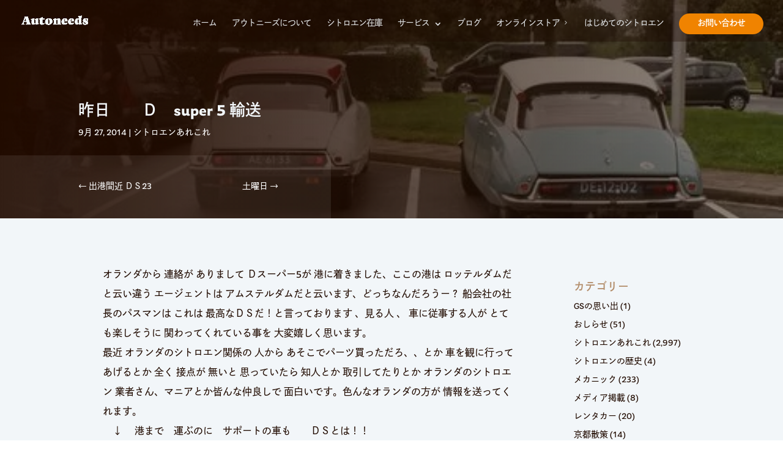

--- FILE ---
content_type: text/html; charset=UTF-8
request_url: https://www.auto-needs.com/%E6%98%A8%E6%97%A5%E3%80%80%E3%80%80%EF%BD%84%E3%80%80super-5-%E8%BC%B8%E9%80%81/
body_size: 28142
content:
<!DOCTYPE html>
<html lang="ja" prefix="og: https://ogp.me/ns#">
<head>
<!-- wexal_pst_init.js does not exist -->
<!-- engagement_delay.js does not exist -->
<!-- proxy.php does not exists -->
<link rel="dns-prefetch" href="//static.addtoany.com/">
<link rel="preconnect" href="//static.addtoany.com/">
<link rel="dns-prefetch" href="//fonts.googleapis.com/">
<meta charset="UTF-8"/>
<meta http-equiv="X-UA-Compatible" content="IE=edge">
<link rel="pingback" href="https://www.auto-needs.com/xmlrpc.php"/>
<script type="text/javascript">
		document.documentElement.className = 'js';
	</script>
<link rel="preconnect" href="https://fonts.gstatic.com" crossorigin /><style id="et-divi-open-sans-inline-css">/* Original: https://fonts.googleapis.com/css?family=Open+Sans:300italic,400italic,600italic,700italic,800italic,400,300,600,700,800&#038;subset=latin,latin-ext&#038;display=swap *//* User Agent: Mozilla/5.0 (Unknown; Linux x86_64) AppleWebKit/538.1 (KHTML, like Gecko) Safari/538.1 Daum/4.1 */@font-face {font-family: 'Open Sans';font-style: italic;font-weight: 300;font-stretch: normal;font-display: swap;src: url(https://fonts.gstatic.com/s/opensans/v44/memQYaGs126MiZpBA-UFUIcVXSCEkx2cmqvXlWq8tWZ0Pw86hd0Rk5hkWV4exQ.ttf) format('truetype');}@font-face {font-family: 'Open Sans';font-style: italic;font-weight: 400;font-stretch: normal;font-display: swap;src: url(https://fonts.gstatic.com/s/opensans/v44/memQYaGs126MiZpBA-UFUIcVXSCEkx2cmqvXlWq8tWZ0Pw86hd0Rk8ZkWV4exQ.ttf) format('truetype');}@font-face {font-family: 'Open Sans';font-style: italic;font-weight: 600;font-stretch: normal;font-display: swap;src: url(https://fonts.gstatic.com/s/opensans/v44/memQYaGs126MiZpBA-UFUIcVXSCEkx2cmqvXlWq8tWZ0Pw86hd0RkxhjWV4exQ.ttf) format('truetype');}@font-face {font-family: 'Open Sans';font-style: italic;font-weight: 700;font-stretch: normal;font-display: swap;src: url(https://fonts.gstatic.com/s/opensans/v44/memQYaGs126MiZpBA-UFUIcVXSCEkx2cmqvXlWq8tWZ0Pw86hd0RkyFjWV4exQ.ttf) format('truetype');}@font-face {font-family: 'Open Sans';font-style: italic;font-weight: 800;font-stretch: normal;font-display: swap;src: url(https://fonts.gstatic.com/s/opensans/v44/memQYaGs126MiZpBA-UFUIcVXSCEkx2cmqvXlWq8tWZ0Pw86hd0Rk0ZjWV4exQ.ttf) format('truetype');}@font-face {font-family: 'Open Sans';font-style: normal;font-weight: 300;font-stretch: normal;font-display: swap;src: url(https://fonts.gstatic.com/s/opensans/v44/memSYaGs126MiZpBA-UvWbX2vVnXBbObj2OVZyOOSr4dVJWUgsiH0B4uaVc.ttf) format('truetype');}@font-face {font-family: 'Open Sans';font-style: normal;font-weight: 400;font-stretch: normal;font-display: swap;src: url(https://fonts.gstatic.com/s/opensans/v44/memSYaGs126MiZpBA-UvWbX2vVnXBbObj2OVZyOOSr4dVJWUgsjZ0B4uaVc.ttf) format('truetype');}@font-face {font-family: 'Open Sans';font-style: normal;font-weight: 600;font-stretch: normal;font-display: swap;src: url(https://fonts.gstatic.com/s/opensans/v44/memSYaGs126MiZpBA-UvWbX2vVnXBbObj2OVZyOOSr4dVJWUgsgH1x4uaVc.ttf) format('truetype');}@font-face {font-family: 'Open Sans';font-style: normal;font-weight: 700;font-stretch: normal;font-display: swap;src: url(https://fonts.gstatic.com/s/opensans/v44/memSYaGs126MiZpBA-UvWbX2vVnXBbObj2OVZyOOSr4dVJWUgsg-1x4uaVc.ttf) format('truetype');}@font-face {font-family: 'Open Sans';font-style: normal;font-weight: 800;font-stretch: normal;font-display: swap;src: url(https://fonts.gstatic.com/s/opensans/v44/memSYaGs126MiZpBA-UvWbX2vVnXBbObj2OVZyOOSr4dVJWUgshZ1x4uaVc.ttf) format('truetype');}/* User Agent: Mozilla/5.0 (Windows NT 6.1; WOW64; rv:27.0) Gecko/20100101 Firefox/27.0 */@font-face {font-family: 'Open Sans';font-style: italic;font-weight: 300;font-stretch: normal;font-display: swap;src: url(https://fonts.gstatic.com/l/font?kit=memQYaGs126MiZpBA-UFUIcVXSCEkx2cmqvXlWq8tWZ0Pw86hd0Rk5hkWV4exg&skey=743457fe2cc29280&v=v44) format('woff');}@font-face {font-family: 'Open Sans';font-style: italic;font-weight: 400;font-stretch: normal;font-display: swap;src: url(https://fonts.gstatic.com/l/font?kit=memQYaGs126MiZpBA-UFUIcVXSCEkx2cmqvXlWq8tWZ0Pw86hd0Rk8ZkWV4exg&skey=743457fe2cc29280&v=v44) format('woff');}@font-face {font-family: 'Open Sans';font-style: italic;font-weight: 600;font-stretch: normal;font-display: swap;src: url(https://fonts.gstatic.com/l/font?kit=memQYaGs126MiZpBA-UFUIcVXSCEkx2cmqvXlWq8tWZ0Pw86hd0RkxhjWV4exg&skey=743457fe2cc29280&v=v44) format('woff');}@font-face {font-family: 'Open Sans';font-style: italic;font-weight: 700;font-stretch: normal;font-display: swap;src: url(https://fonts.gstatic.com/l/font?kit=memQYaGs126MiZpBA-UFUIcVXSCEkx2cmqvXlWq8tWZ0Pw86hd0RkyFjWV4exg&skey=743457fe2cc29280&v=v44) format('woff');}@font-face {font-family: 'Open Sans';font-style: italic;font-weight: 800;font-stretch: normal;font-display: swap;src: url(https://fonts.gstatic.com/l/font?kit=memQYaGs126MiZpBA-UFUIcVXSCEkx2cmqvXlWq8tWZ0Pw86hd0Rk0ZjWV4exg&skey=743457fe2cc29280&v=v44) format('woff');}@font-face {font-family: 'Open Sans';font-style: normal;font-weight: 300;font-stretch: normal;font-display: swap;src: url(https://fonts.gstatic.com/l/font?kit=memSYaGs126MiZpBA-UvWbX2vVnXBbObj2OVZyOOSr4dVJWUgsiH0B4uaVQ&skey=62c1cbfccc78b4b2&v=v44) format('woff');}@font-face {font-family: 'Open Sans';font-style: normal;font-weight: 400;font-stretch: normal;font-display: swap;src: url(https://fonts.gstatic.com/l/font?kit=memSYaGs126MiZpBA-UvWbX2vVnXBbObj2OVZyOOSr4dVJWUgsjZ0B4uaVQ&skey=62c1cbfccc78b4b2&v=v44) format('woff');}@font-face {font-family: 'Open Sans';font-style: normal;font-weight: 600;font-stretch: normal;font-display: swap;src: url(https://fonts.gstatic.com/l/font?kit=memSYaGs126MiZpBA-UvWbX2vVnXBbObj2OVZyOOSr4dVJWUgsgH1x4uaVQ&skey=62c1cbfccc78b4b2&v=v44) format('woff');}@font-face {font-family: 'Open Sans';font-style: normal;font-weight: 700;font-stretch: normal;font-display: swap;src: url(https://fonts.gstatic.com/l/font?kit=memSYaGs126MiZpBA-UvWbX2vVnXBbObj2OVZyOOSr4dVJWUgsg-1x4uaVQ&skey=62c1cbfccc78b4b2&v=v44) format('woff');}@font-face {font-family: 'Open Sans';font-style: normal;font-weight: 800;font-stretch: normal;font-display: swap;src: url(https://fonts.gstatic.com/l/font?kit=memSYaGs126MiZpBA-UvWbX2vVnXBbObj2OVZyOOSr4dVJWUgshZ1x4uaVQ&skey=62c1cbfccc78b4b2&v=v44) format('woff');}/* User Agent: Mozilla/5.0 (Windows NT 6.3; rv:39.0) Gecko/20100101 Firefox/39.0 */@font-face {font-family: 'Open Sans';font-style: italic;font-weight: 300;font-stretch: normal;font-display: swap;src: url(https://fonts.gstatic.com/s/opensans/v44/memQYaGs126MiZpBA-UFUIcVXSCEkx2cmqvXlWq8tWZ0Pw86hd0Rk5hkWV4ewA.woff2) format('woff2');}@font-face {font-family: 'Open Sans';font-style: italic;font-weight: 400;font-stretch: normal;font-display: swap;src: url(https://fonts.gstatic.com/s/opensans/v44/memQYaGs126MiZpBA-UFUIcVXSCEkx2cmqvXlWq8tWZ0Pw86hd0Rk8ZkWV4ewA.woff2) format('woff2');}@font-face {font-family: 'Open Sans';font-style: italic;font-weight: 600;font-stretch: normal;font-display: swap;src: url(https://fonts.gstatic.com/s/opensans/v44/memQYaGs126MiZpBA-UFUIcVXSCEkx2cmqvXlWq8tWZ0Pw86hd0RkxhjWV4ewA.woff2) format('woff2');}@font-face {font-family: 'Open Sans';font-style: italic;font-weight: 700;font-stretch: normal;font-display: swap;src: url(https://fonts.gstatic.com/s/opensans/v44/memQYaGs126MiZpBA-UFUIcVXSCEkx2cmqvXlWq8tWZ0Pw86hd0RkyFjWV4ewA.woff2) format('woff2');}@font-face {font-family: 'Open Sans';font-style: italic;font-weight: 800;font-stretch: normal;font-display: swap;src: url(https://fonts.gstatic.com/s/opensans/v44/memQYaGs126MiZpBA-UFUIcVXSCEkx2cmqvXlWq8tWZ0Pw86hd0Rk0ZjWV4ewA.woff2) format('woff2');}@font-face {font-family: 'Open Sans';font-style: normal;font-weight: 300;font-stretch: normal;font-display: swap;src: url(https://fonts.gstatic.com/s/opensans/v44/memSYaGs126MiZpBA-UvWbX2vVnXBbObj2OVZyOOSr4dVJWUgsiH0B4uaVI.woff2) format('woff2');}@font-face {font-family: 'Open Sans';font-style: normal;font-weight: 400;font-stretch: normal;font-display: swap;src: url(https://fonts.gstatic.com/s/opensans/v44/memSYaGs126MiZpBA-UvWbX2vVnXBbObj2OVZyOOSr4dVJWUgsjZ0B4uaVI.woff2) format('woff2');}@font-face {font-family: 'Open Sans';font-style: normal;font-weight: 600;font-stretch: normal;font-display: swap;src: url(https://fonts.gstatic.com/s/opensans/v44/memSYaGs126MiZpBA-UvWbX2vVnXBbObj2OVZyOOSr4dVJWUgsgH1x4uaVI.woff2) format('woff2');}@font-face {font-family: 'Open Sans';font-style: normal;font-weight: 700;font-stretch: normal;font-display: swap;src: url(https://fonts.gstatic.com/s/opensans/v44/memSYaGs126MiZpBA-UvWbX2vVnXBbObj2OVZyOOSr4dVJWUgsg-1x4uaVI.woff2) format('woff2');}@font-face {font-family: 'Open Sans';font-style: normal;font-weight: 800;font-stretch: normal;font-display: swap;src: url(https://fonts.gstatic.com/s/opensans/v44/memSYaGs126MiZpBA-UvWbX2vVnXBbObj2OVZyOOSr4dVJWUgshZ1x4uaVI.woff2) format('woff2');}</style><style id="et-builder-googlefonts-cached-inline">/* Original: https://fonts.googleapis.com/css?family=Montserrat:100,200,300,regular,500,600,700,800,900,100italic,200italic,300italic,italic,500italic,600italic,700italic,800italic,900italic|Rubik:300,regular,500,600,700,800,900,300italic,italic,500italic,600italic,700italic,800italic,900italic&#038;subset=latin,latin-ext&#038;display=swap *//* User Agent: Mozilla/5.0 (Unknown; Linux x86_64) AppleWebKit/538.1 (KHTML, like Gecko) Safari/538.1 Daum/4.1 */@font-face {font-family: 'Montserrat';font-style: italic;font-weight: 100;font-display: swap;src: url(https://fonts.gstatic.com/s/montserrat/v31/JTUFjIg1_i6t8kCHKm459Wx7xQYXK0vOoz6jq6R8WXZ0ow.ttf) format('truetype');}@font-face {font-family: 'Montserrat';font-style: italic;font-weight: 200;font-display: swap;src: url(https://fonts.gstatic.com/s/montserrat/v31/JTUFjIg1_i6t8kCHKm459Wx7xQYXK0vOoz6jqyR9WXZ0ow.ttf) format('truetype');}@font-face {font-family: 'Montserrat';font-style: italic;font-weight: 300;font-display: swap;src: url(https://fonts.gstatic.com/s/montserrat/v31/JTUFjIg1_i6t8kCHKm459Wx7xQYXK0vOoz6jq_p9WXZ0ow.ttf) format('truetype');}@font-face {font-family: 'Montserrat';font-style: italic;font-weight: 400;font-display: swap;src: url(https://fonts.gstatic.com/s/montserrat/v31/JTUFjIg1_i6t8kCHKm459Wx7xQYXK0vOoz6jq6R9WXZ0ow.ttf) format('truetype');}@font-face {font-family: 'Montserrat';font-style: italic;font-weight: 500;font-display: swap;src: url(https://fonts.gstatic.com/s/montserrat/v31/JTUFjIg1_i6t8kCHKm459Wx7xQYXK0vOoz6jq5Z9WXZ0ow.ttf) format('truetype');}@font-face {font-family: 'Montserrat';font-style: italic;font-weight: 600;font-display: swap;src: url(https://fonts.gstatic.com/s/montserrat/v31/JTUFjIg1_i6t8kCHKm459Wx7xQYXK0vOoz6jq3p6WXZ0ow.ttf) format('truetype');}@font-face {font-family: 'Montserrat';font-style: italic;font-weight: 700;font-display: swap;src: url(https://fonts.gstatic.com/s/montserrat/v31/JTUFjIg1_i6t8kCHKm459Wx7xQYXK0vOoz6jq0N6WXZ0ow.ttf) format('truetype');}@font-face {font-family: 'Montserrat';font-style: italic;font-weight: 800;font-display: swap;src: url(https://fonts.gstatic.com/s/montserrat/v31/JTUFjIg1_i6t8kCHKm459Wx7xQYXK0vOoz6jqyR6WXZ0ow.ttf) format('truetype');}@font-face {font-family: 'Montserrat';font-style: italic;font-weight: 900;font-display: swap;src: url(https://fonts.gstatic.com/s/montserrat/v31/JTUFjIg1_i6t8kCHKm459Wx7xQYXK0vOoz6jqw16WXZ0ow.ttf) format('truetype');}@font-face {font-family: 'Montserrat';font-style: normal;font-weight: 100;font-display: swap;src: url(https://fonts.gstatic.com/s/montserrat/v31/JTUHjIg1_i6t8kCHKm4532VJOt5-QNFgpCtr6Xw3aX8.ttf) format('truetype');}@font-face {font-family: 'Montserrat';font-style: normal;font-weight: 200;font-display: swap;src: url(https://fonts.gstatic.com/s/montserrat/v31/JTUHjIg1_i6t8kCHKm4532VJOt5-QNFgpCvr6Hw3aX8.ttf) format('truetype');}@font-face {font-family: 'Montserrat';font-style: normal;font-weight: 300;font-display: swap;src: url(https://fonts.gstatic.com/s/montserrat/v31/JTUHjIg1_i6t8kCHKm4532VJOt5-QNFgpCs16Hw3aX8.ttf) format('truetype');}@font-face {font-family: 'Montserrat';font-style: normal;font-weight: 400;font-display: swap;src: url(https://fonts.gstatic.com/s/montserrat/v31/JTUHjIg1_i6t8kCHKm4532VJOt5-QNFgpCtr6Hw3aX8.ttf) format('truetype');}@font-face {font-family: 'Montserrat';font-style: normal;font-weight: 500;font-display: swap;src: url(https://fonts.gstatic.com/s/montserrat/v31/JTUHjIg1_i6t8kCHKm4532VJOt5-QNFgpCtZ6Hw3aX8.ttf) format('truetype');}@font-face {font-family: 'Montserrat';font-style: normal;font-weight: 600;font-display: swap;src: url(https://fonts.gstatic.com/s/montserrat/v31/JTUHjIg1_i6t8kCHKm4532VJOt5-QNFgpCu173w3aX8.ttf) format('truetype');}@font-face {font-family: 'Montserrat';font-style: normal;font-weight: 700;font-display: swap;src: url(https://fonts.gstatic.com/s/montserrat/v31/JTUHjIg1_i6t8kCHKm4532VJOt5-QNFgpCuM73w3aX8.ttf) format('truetype');}@font-face {font-family: 'Montserrat';font-style: normal;font-weight: 800;font-display: swap;src: url(https://fonts.gstatic.com/s/montserrat/v31/JTUHjIg1_i6t8kCHKm4532VJOt5-QNFgpCvr73w3aX8.ttf) format('truetype');}@font-face {font-family: 'Montserrat';font-style: normal;font-weight: 900;font-display: swap;src: url(https://fonts.gstatic.com/s/montserrat/v31/JTUHjIg1_i6t8kCHKm4532VJOt5-QNFgpCvC73w3aX8.ttf) format('truetype');}@font-face {font-family: 'Rubik';font-style: italic;font-weight: 300;font-display: swap;src: url(https://fonts.gstatic.com/s/rubik/v31/iJWbBXyIfDnIV7nEt3KSJbVDV49rz8sDE3U5f4c.ttf) format('truetype');}@font-face {font-family: 'Rubik';font-style: italic;font-weight: 400;font-display: swap;src: url(https://fonts.gstatic.com/s/rubik/v31/iJWbBXyIfDnIV7nEt3KSJbVDV49rz8tdE3U5f4c.ttf) format('truetype');}@font-face {font-family: 'Rubik';font-style: italic;font-weight: 500;font-display: swap;src: url(https://fonts.gstatic.com/s/rubik/v31/iJWbBXyIfDnIV7nEt3KSJbVDV49rz8tvE3U5f4c.ttf) format('truetype');}@font-face {font-family: 'Rubik';font-style: italic;font-weight: 600;font-display: swap;src: url(https://fonts.gstatic.com/s/rubik/v31/iJWbBXyIfDnIV7nEt3KSJbVDV49rz8uDFHU5f4c.ttf) format('truetype');}@font-face {font-family: 'Rubik';font-style: italic;font-weight: 700;font-display: swap;src: url(https://fonts.gstatic.com/s/rubik/v31/iJWbBXyIfDnIV7nEt3KSJbVDV49rz8u6FHU5f4c.ttf) format('truetype');}@font-face {font-family: 'Rubik';font-style: italic;font-weight: 800;font-display: swap;src: url(https://fonts.gstatic.com/s/rubik/v31/iJWbBXyIfDnIV7nEt3KSJbVDV49rz8vdFHU5f4c.ttf) format('truetype');}@font-face {font-family: 'Rubik';font-style: italic;font-weight: 900;font-display: swap;src: url(https://fonts.gstatic.com/s/rubik/v31/iJWbBXyIfDnIV7nEt3KSJbVDV49rz8v0FHU5f4c.ttf) format('truetype');}@font-face {font-family: 'Rubik';font-style: normal;font-weight: 300;font-display: swap;src: url(https://fonts.gstatic.com/s/rubik/v31/iJWZBXyIfDnIV5PNhY1KTN7Z-Yh-WYiFWUUw.ttf) format('truetype');}@font-face {font-family: 'Rubik';font-style: normal;font-weight: 400;font-display: swap;src: url(https://fonts.gstatic.com/s/rubik/v31/iJWZBXyIfDnIV5PNhY1KTN7Z-Yh-B4iFWUUw.ttf) format('truetype');}@font-face {font-family: 'Rubik';font-style: normal;font-weight: 500;font-display: swap;src: url(https://fonts.gstatic.com/s/rubik/v31/iJWZBXyIfDnIV5PNhY1KTN7Z-Yh-NYiFWUUw.ttf) format('truetype');}@font-face {font-family: 'Rubik';font-style: normal;font-weight: 600;font-display: swap;src: url(https://fonts.gstatic.com/s/rubik/v31/iJWZBXyIfDnIV5PNhY1KTN7Z-Yh-2Y-FWUUw.ttf) format('truetype');}@font-face {font-family: 'Rubik';font-style: normal;font-weight: 700;font-display: swap;src: url(https://fonts.gstatic.com/s/rubik/v31/iJWZBXyIfDnIV5PNhY1KTN7Z-Yh-4I-FWUUw.ttf) format('truetype');}@font-face {font-family: 'Rubik';font-style: normal;font-weight: 800;font-display: swap;src: url(https://fonts.gstatic.com/s/rubik/v31/iJWZBXyIfDnIV5PNhY1KTN7Z-Yh-h4-FWUUw.ttf) format('truetype');}@font-face {font-family: 'Rubik';font-style: normal;font-weight: 900;font-display: swap;src: url(https://fonts.gstatic.com/s/rubik/v31/iJWZBXyIfDnIV5PNhY1KTN7Z-Yh-ro-FWUUw.ttf) format('truetype');}/* User Agent: Mozilla/5.0 (Windows NT 6.1; WOW64; rv:27.0) Gecko/20100101 Firefox/27.0 */@font-face {font-family: 'Montserrat';font-style: italic;font-weight: 100;font-display: swap;src: url(https://fonts.gstatic.com/l/font?kit=JTUFjIg1_i6t8kCHKm459Wx7xQYXK0vOoz6jq6R8WXZ0oA&skey=2d3c1187d5eede0f&v=v31) format('woff');}@font-face {font-family: 'Montserrat';font-style: italic;font-weight: 200;font-display: swap;src: url(https://fonts.gstatic.com/l/font?kit=JTUFjIg1_i6t8kCHKm459Wx7xQYXK0vOoz6jqyR9WXZ0oA&skey=2d3c1187d5eede0f&v=v31) format('woff');}@font-face {font-family: 'Montserrat';font-style: italic;font-weight: 300;font-display: swap;src: url(https://fonts.gstatic.com/l/font?kit=JTUFjIg1_i6t8kCHKm459Wx7xQYXK0vOoz6jq_p9WXZ0oA&skey=2d3c1187d5eede0f&v=v31) format('woff');}@font-face {font-family: 'Montserrat';font-style: italic;font-weight: 400;font-display: swap;src: url(https://fonts.gstatic.com/l/font?kit=JTUFjIg1_i6t8kCHKm459Wx7xQYXK0vOoz6jq6R9WXZ0oA&skey=2d3c1187d5eede0f&v=v31) format('woff');}@font-face {font-family: 'Montserrat';font-style: italic;font-weight: 500;font-display: swap;src: url(https://fonts.gstatic.com/l/font?kit=JTUFjIg1_i6t8kCHKm459Wx7xQYXK0vOoz6jq5Z9WXZ0oA&skey=2d3c1187d5eede0f&v=v31) format('woff');}@font-face {font-family: 'Montserrat';font-style: italic;font-weight: 600;font-display: swap;src: url(https://fonts.gstatic.com/l/font?kit=JTUFjIg1_i6t8kCHKm459Wx7xQYXK0vOoz6jq3p6WXZ0oA&skey=2d3c1187d5eede0f&v=v31) format('woff');}@font-face {font-family: 'Montserrat';font-style: italic;font-weight: 700;font-display: swap;src: url(https://fonts.gstatic.com/l/font?kit=JTUFjIg1_i6t8kCHKm459Wx7xQYXK0vOoz6jq0N6WXZ0oA&skey=2d3c1187d5eede0f&v=v31) format('woff');}@font-face {font-family: 'Montserrat';font-style: italic;font-weight: 800;font-display: swap;src: url(https://fonts.gstatic.com/l/font?kit=JTUFjIg1_i6t8kCHKm459Wx7xQYXK0vOoz6jqyR6WXZ0oA&skey=2d3c1187d5eede0f&v=v31) format('woff');}@font-face {font-family: 'Montserrat';font-style: italic;font-weight: 900;font-display: swap;src: url(https://fonts.gstatic.com/l/font?kit=JTUFjIg1_i6t8kCHKm459Wx7xQYXK0vOoz6jqw16WXZ0oA&skey=2d3c1187d5eede0f&v=v31) format('woff');}@font-face {font-family: 'Montserrat';font-style: normal;font-weight: 100;font-display: swap;src: url(https://fonts.gstatic.com/l/font?kit=JTUHjIg1_i6t8kCHKm4532VJOt5-QNFgpCtr6Xw3aXw&skey=7bc19f711c0de8f&v=v31) format('woff');}@font-face {font-family: 'Montserrat';font-style: normal;font-weight: 200;font-display: swap;src: url(https://fonts.gstatic.com/l/font?kit=JTUHjIg1_i6t8kCHKm4532VJOt5-QNFgpCvr6Hw3aXw&skey=7bc19f711c0de8f&v=v31) format('woff');}@font-face {font-family: 'Montserrat';font-style: normal;font-weight: 300;font-display: swap;src: url(https://fonts.gstatic.com/l/font?kit=JTUHjIg1_i6t8kCHKm4532VJOt5-QNFgpCs16Hw3aXw&skey=7bc19f711c0de8f&v=v31) format('woff');}@font-face {font-family: 'Montserrat';font-style: normal;font-weight: 400;font-display: swap;src: url(https://fonts.gstatic.com/l/font?kit=JTUHjIg1_i6t8kCHKm4532VJOt5-QNFgpCtr6Hw3aXw&skey=7bc19f711c0de8f&v=v31) format('woff');}@font-face {font-family: 'Montserrat';font-style: normal;font-weight: 500;font-display: swap;src: url(https://fonts.gstatic.com/l/font?kit=JTUHjIg1_i6t8kCHKm4532VJOt5-QNFgpCtZ6Hw3aXw&skey=7bc19f711c0de8f&v=v31) format('woff');}@font-face {font-family: 'Montserrat';font-style: normal;font-weight: 600;font-display: swap;src: url(https://fonts.gstatic.com/l/font?kit=JTUHjIg1_i6t8kCHKm4532VJOt5-QNFgpCu173w3aXw&skey=7bc19f711c0de8f&v=v31) format('woff');}@font-face {font-family: 'Montserrat';font-style: normal;font-weight: 700;font-display: swap;src: url(https://fonts.gstatic.com/l/font?kit=JTUHjIg1_i6t8kCHKm4532VJOt5-QNFgpCuM73w3aXw&skey=7bc19f711c0de8f&v=v31) format('woff');}@font-face {font-family: 'Montserrat';font-style: normal;font-weight: 800;font-display: swap;src: url(https://fonts.gstatic.com/l/font?kit=JTUHjIg1_i6t8kCHKm4532VJOt5-QNFgpCvr73w3aXw&skey=7bc19f711c0de8f&v=v31) format('woff');}@font-face {font-family: 'Montserrat';font-style: normal;font-weight: 900;font-display: swap;src: url(https://fonts.gstatic.com/l/font?kit=JTUHjIg1_i6t8kCHKm4532VJOt5-QNFgpCvC73w3aXw&skey=7bc19f711c0de8f&v=v31) format('woff');}@font-face {font-family: 'Rubik';font-style: italic;font-weight: 300;font-display: swap;src: url(https://fonts.gstatic.com/l/font?kit=iJWbBXyIfDnIV7nEt3KSJbVDV49rz8sDE3U5f4Q&skey=80e52bf85b0b1958&v=v31) format('woff');}@font-face {font-family: 'Rubik';font-style: italic;font-weight: 400;font-display: swap;src: url(https://fonts.gstatic.com/l/font?kit=iJWbBXyIfDnIV7nEt3KSJbVDV49rz8tdE3U5f4Q&skey=80e52bf85b0b1958&v=v31) format('woff');}@font-face {font-family: 'Rubik';font-style: italic;font-weight: 500;font-display: swap;src: url(https://fonts.gstatic.com/l/font?kit=iJWbBXyIfDnIV7nEt3KSJbVDV49rz8tvE3U5f4Q&skey=80e52bf85b0b1958&v=v31) format('woff');}@font-face {font-family: 'Rubik';font-style: italic;font-weight: 600;font-display: swap;src: url(https://fonts.gstatic.com/l/font?kit=iJWbBXyIfDnIV7nEt3KSJbVDV49rz8uDFHU5f4Q&skey=80e52bf85b0b1958&v=v31) format('woff');}@font-face {font-family: 'Rubik';font-style: italic;font-weight: 700;font-display: swap;src: url(https://fonts.gstatic.com/l/font?kit=iJWbBXyIfDnIV7nEt3KSJbVDV49rz8u6FHU5f4Q&skey=80e52bf85b0b1958&v=v31) format('woff');}@font-face {font-family: 'Rubik';font-style: italic;font-weight: 800;font-display: swap;src: url(https://fonts.gstatic.com/l/font?kit=iJWbBXyIfDnIV7nEt3KSJbVDV49rz8vdFHU5f4Q&skey=80e52bf85b0b1958&v=v31) format('woff');}@font-face {font-family: 'Rubik';font-style: italic;font-weight: 900;font-display: swap;src: url(https://fonts.gstatic.com/l/font?kit=iJWbBXyIfDnIV7nEt3KSJbVDV49rz8v0FHU5f4Q&skey=80e52bf85b0b1958&v=v31) format('woff');}@font-face {font-family: 'Rubik';font-style: normal;font-weight: 300;font-display: swap;src: url(https://fonts.gstatic.com/l/font?kit=iJWZBXyIfDnIV5PNhY1KTN7Z-Yh-WYiFWUUz&skey=cee854e66788286d&v=v31) format('woff');}@font-face {font-family: 'Rubik';font-style: normal;font-weight: 400;font-display: swap;src: url(https://fonts.gstatic.com/l/font?kit=iJWZBXyIfDnIV5PNhY1KTN7Z-Yh-B4iFWUUz&skey=cee854e66788286d&v=v31) format('woff');}@font-face {font-family: 'Rubik';font-style: normal;font-weight: 500;font-display: swap;src: url(https://fonts.gstatic.com/l/font?kit=iJWZBXyIfDnIV5PNhY1KTN7Z-Yh-NYiFWUUz&skey=cee854e66788286d&v=v31) format('woff');}@font-face {font-family: 'Rubik';font-style: normal;font-weight: 600;font-display: swap;src: url(https://fonts.gstatic.com/l/font?kit=iJWZBXyIfDnIV5PNhY1KTN7Z-Yh-2Y-FWUUz&skey=cee854e66788286d&v=v31) format('woff');}@font-face {font-family: 'Rubik';font-style: normal;font-weight: 700;font-display: swap;src: url(https://fonts.gstatic.com/l/font?kit=iJWZBXyIfDnIV5PNhY1KTN7Z-Yh-4I-FWUUz&skey=cee854e66788286d&v=v31) format('woff');}@font-face {font-family: 'Rubik';font-style: normal;font-weight: 800;font-display: swap;src: url(https://fonts.gstatic.com/l/font?kit=iJWZBXyIfDnIV5PNhY1KTN7Z-Yh-h4-FWUUz&skey=cee854e66788286d&v=v31) format('woff');}@font-face {font-family: 'Rubik';font-style: normal;font-weight: 900;font-display: swap;src: url(https://fonts.gstatic.com/l/font?kit=iJWZBXyIfDnIV5PNhY1KTN7Z-Yh-ro-FWUUz&skey=cee854e66788286d&v=v31) format('woff');}/* User Agent: Mozilla/5.0 (Windows NT 6.3; rv:39.0) Gecko/20100101 Firefox/39.0 */@font-face {font-family: 'Montserrat';font-style: italic;font-weight: 100;font-display: swap;src: url(https://fonts.gstatic.com/s/montserrat/v31/JTUFjIg1_i6t8kCHKm459Wx7xQYXK0vOoz6jq6R8WXZ0pg.woff2) format('woff2');}@font-face {font-family: 'Montserrat';font-style: italic;font-weight: 200;font-display: swap;src: url(https://fonts.gstatic.com/s/montserrat/v31/JTUFjIg1_i6t8kCHKm459Wx7xQYXK0vOoz6jqyR9WXZ0pg.woff2) format('woff2');}@font-face {font-family: 'Montserrat';font-style: italic;font-weight: 300;font-display: swap;src: url(https://fonts.gstatic.com/s/montserrat/v31/JTUFjIg1_i6t8kCHKm459Wx7xQYXK0vOoz6jq_p9WXZ0pg.woff2) format('woff2');}@font-face {font-family: 'Montserrat';font-style: italic;font-weight: 400;font-display: swap;src: url(https://fonts.gstatic.com/s/montserrat/v31/JTUFjIg1_i6t8kCHKm459Wx7xQYXK0vOoz6jq6R9WXZ0pg.woff2) format('woff2');}@font-face {font-family: 'Montserrat';font-style: italic;font-weight: 500;font-display: swap;src: url(https://fonts.gstatic.com/s/montserrat/v31/JTUFjIg1_i6t8kCHKm459Wx7xQYXK0vOoz6jq5Z9WXZ0pg.woff2) format('woff2');}@font-face {font-family: 'Montserrat';font-style: italic;font-weight: 600;font-display: swap;src: url(https://fonts.gstatic.com/s/montserrat/v31/JTUFjIg1_i6t8kCHKm459Wx7xQYXK0vOoz6jq3p6WXZ0pg.woff2) format('woff2');}@font-face {font-family: 'Montserrat';font-style: italic;font-weight: 700;font-display: swap;src: url(https://fonts.gstatic.com/s/montserrat/v31/JTUFjIg1_i6t8kCHKm459Wx7xQYXK0vOoz6jq0N6WXZ0pg.woff2) format('woff2');}@font-face {font-family: 'Montserrat';font-style: italic;font-weight: 800;font-display: swap;src: url(https://fonts.gstatic.com/s/montserrat/v31/JTUFjIg1_i6t8kCHKm459Wx7xQYXK0vOoz6jqyR6WXZ0pg.woff2) format('woff2');}@font-face {font-family: 'Montserrat';font-style: italic;font-weight: 900;font-display: swap;src: url(https://fonts.gstatic.com/s/montserrat/v31/JTUFjIg1_i6t8kCHKm459Wx7xQYXK0vOoz6jqw16WXZ0pg.woff2) format('woff2');}@font-face {font-family: 'Montserrat';font-style: normal;font-weight: 100;font-display: swap;src: url(https://fonts.gstatic.com/s/montserrat/v31/JTUHjIg1_i6t8kCHKm4532VJOt5-QNFgpCtr6Xw3aXo.woff2) format('woff2');}@font-face {font-family: 'Montserrat';font-style: normal;font-weight: 200;font-display: swap;src: url(https://fonts.gstatic.com/s/montserrat/v31/JTUHjIg1_i6t8kCHKm4532VJOt5-QNFgpCvr6Hw3aXo.woff2) format('woff2');}@font-face {font-family: 'Montserrat';font-style: normal;font-weight: 300;font-display: swap;src: url(https://fonts.gstatic.com/s/montserrat/v31/JTUHjIg1_i6t8kCHKm4532VJOt5-QNFgpCs16Hw3aXo.woff2) format('woff2');}@font-face {font-family: 'Montserrat';font-style: normal;font-weight: 400;font-display: swap;src: url(https://fonts.gstatic.com/s/montserrat/v31/JTUHjIg1_i6t8kCHKm4532VJOt5-QNFgpCtr6Hw3aXo.woff2) format('woff2');}@font-face {font-family: 'Montserrat';font-style: normal;font-weight: 500;font-display: swap;src: url(https://fonts.gstatic.com/s/montserrat/v31/JTUHjIg1_i6t8kCHKm4532VJOt5-QNFgpCtZ6Hw3aXo.woff2) format('woff2');}@font-face {font-family: 'Montserrat';font-style: normal;font-weight: 600;font-display: swap;src: url(https://fonts.gstatic.com/s/montserrat/v31/JTUHjIg1_i6t8kCHKm4532VJOt5-QNFgpCu173w3aXo.woff2) format('woff2');}@font-face {font-family: 'Montserrat';font-style: normal;font-weight: 700;font-display: swap;src: url(https://fonts.gstatic.com/s/montserrat/v31/JTUHjIg1_i6t8kCHKm4532VJOt5-QNFgpCuM73w3aXo.woff2) format('woff2');}@font-face {font-family: 'Montserrat';font-style: normal;font-weight: 800;font-display: swap;src: url(https://fonts.gstatic.com/s/montserrat/v31/JTUHjIg1_i6t8kCHKm4532VJOt5-QNFgpCvr73w3aXo.woff2) format('woff2');}@font-face {font-family: 'Montserrat';font-style: normal;font-weight: 900;font-display: swap;src: url(https://fonts.gstatic.com/s/montserrat/v31/JTUHjIg1_i6t8kCHKm4532VJOt5-QNFgpCvC73w3aXo.woff2) format('woff2');}@font-face {font-family: 'Rubik';font-style: italic;font-weight: 300;font-display: swap;src: url(https://fonts.gstatic.com/s/rubik/v31/iJWbBXyIfDnIV7nEt3KSJbVDV49rz8sDE3U5f4I.woff2) format('woff2');}@font-face {font-family: 'Rubik';font-style: italic;font-weight: 400;font-display: swap;src: url(https://fonts.gstatic.com/s/rubik/v31/iJWbBXyIfDnIV7nEt3KSJbVDV49rz8tdE3U5f4I.woff2) format('woff2');}@font-face {font-family: 'Rubik';font-style: italic;font-weight: 500;font-display: swap;src: url(https://fonts.gstatic.com/s/rubik/v31/iJWbBXyIfDnIV7nEt3KSJbVDV49rz8tvE3U5f4I.woff2) format('woff2');}@font-face {font-family: 'Rubik';font-style: italic;font-weight: 600;font-display: swap;src: url(https://fonts.gstatic.com/s/rubik/v31/iJWbBXyIfDnIV7nEt3KSJbVDV49rz8uDFHU5f4I.woff2) format('woff2');}@font-face {font-family: 'Rubik';font-style: italic;font-weight: 700;font-display: swap;src: url(https://fonts.gstatic.com/s/rubik/v31/iJWbBXyIfDnIV7nEt3KSJbVDV49rz8u6FHU5f4I.woff2) format('woff2');}@font-face {font-family: 'Rubik';font-style: italic;font-weight: 800;font-display: swap;src: url(https://fonts.gstatic.com/s/rubik/v31/iJWbBXyIfDnIV7nEt3KSJbVDV49rz8vdFHU5f4I.woff2) format('woff2');}@font-face {font-family: 'Rubik';font-style: italic;font-weight: 900;font-display: swap;src: url(https://fonts.gstatic.com/s/rubik/v31/iJWbBXyIfDnIV7nEt3KSJbVDV49rz8v0FHU5f4I.woff2) format('woff2');}@font-face {font-family: 'Rubik';font-style: normal;font-weight: 300;font-display: swap;src: url(https://fonts.gstatic.com/s/rubik/v31/iJWZBXyIfDnIV5PNhY1KTN7Z-Yh-WYiFWUU1.woff2) format('woff2');}@font-face {font-family: 'Rubik';font-style: normal;font-weight: 400;font-display: swap;src: url(https://fonts.gstatic.com/s/rubik/v31/iJWZBXyIfDnIV5PNhY1KTN7Z-Yh-B4iFWUU1.woff2) format('woff2');}@font-face {font-family: 'Rubik';font-style: normal;font-weight: 500;font-display: swap;src: url(https://fonts.gstatic.com/s/rubik/v31/iJWZBXyIfDnIV5PNhY1KTN7Z-Yh-NYiFWUU1.woff2) format('woff2');}@font-face {font-family: 'Rubik';font-style: normal;font-weight: 600;font-display: swap;src: url(https://fonts.gstatic.com/s/rubik/v31/iJWZBXyIfDnIV5PNhY1KTN7Z-Yh-2Y-FWUU1.woff2) format('woff2');}@font-face {font-family: 'Rubik';font-style: normal;font-weight: 700;font-display: swap;src: url(https://fonts.gstatic.com/s/rubik/v31/iJWZBXyIfDnIV5PNhY1KTN7Z-Yh-4I-FWUU1.woff2) format('woff2');}@font-face {font-family: 'Rubik';font-style: normal;font-weight: 800;font-display: swap;src: url(https://fonts.gstatic.com/s/rubik/v31/iJWZBXyIfDnIV5PNhY1KTN7Z-Yh-h4-FWUU1.woff2) format('woff2');}@font-face {font-family: 'Rubik';font-style: normal;font-weight: 900;font-display: swap;src: url(https://fonts.gstatic.com/s/rubik/v31/iJWZBXyIfDnIV5PNhY1KTN7Z-Yh-ro-FWUU1.woff2) format('woff2');}</style>
<!-- Search Engine Optimization by Rank Math - https://rankmath.com/ -->
<title>昨日　　Ｄ　super 5 輸送 | アウトニーズブログ | 京都のシトロエン専門店 アウトニーズ</title>
<meta name="description" content="オランダから 連絡が ありまして Ｄスーパー5が 港に着きました、ここの港は ロッテルダムだと云い違う エージェントは アムステルダムだと云います、どっちなんだろうー？ 船会社の社長のパスマンは これは 最高なＤＳだ！と言っております 、見る人 、 車に従事する人が とても楽しそうに 関わってくれている事を"/>
<meta name="robots" content="follow, index, max-snippet:-1, max-video-preview:-1, max-image-preview:large"/>
<link rel="canonical" href="https://www.auto-needs.com/%e6%98%a8%e6%97%a5%e3%80%80%e3%80%80%ef%bd%84%e3%80%80super-5-%e8%bc%b8%e9%80%81/"/>
<meta property="og:locale" content="ja_JP"/>
<meta property="og:type" content="article"/>
<meta property="og:title" content="昨日　　Ｄ　super 5 輸送 | アウトニーズブログ | 京都のシトロエン専門店 アウトニーズ"/>
<meta property="og:description" content="オランダから 連絡が ありまして Ｄスーパー5が 港に着きました、ここの港は ロッテルダムだと云い違う エージェントは アムステルダムだと云います、どっちなんだろうー？ 船会社の社長のパスマンは これは 最高なＤＳだ！と言っております 、見る人 、 車に従事する人が とても楽しそうに 関わってくれている事を"/>
<meta property="og:url" content="https://www.auto-needs.com/%e6%98%a8%e6%97%a5%e3%80%80%e3%80%80%ef%bd%84%e3%80%80super-5-%e8%bc%b8%e9%80%81/"/>
<meta property="og:site_name" content="京都のシトロエン専門店 アウトニーズ"/>
<meta property="article:publisher" content="https://www.facebook.com/autoneedsjp"/>
<meta property="article:section" content="シトロエンあれこれ"/>
<meta property="og:image" content="https://www.auto-needs.com/wp-content/uploads/img/blog_import_5f9fab3fe3d0d.jpg"/>
<meta property="og:image:secure_url" content="https://www.auto-needs.com/wp-content/uploads/img/blog_import_5f9fab3fe3d0d.jpg"/>
<meta property="og:image:width" content="499"/>
<meta property="og:image:height" content="333"/>
<meta property="og:image:alt" content="昨日　　Ｄ　super 5  輸送"/>
<meta property="og:image:type" content="image/jpeg"/>
<meta property="article:published_time" content="2014-09-27T09:50:00+09:00"/>
<meta name="twitter:card" content="summary_large_image"/>
<meta name="twitter:title" content="昨日　　Ｄ　super 5 輸送 | アウトニーズブログ | 京都のシトロエン専門店 アウトニーズ"/>
<meta name="twitter:description" content="オランダから 連絡が ありまして Ｄスーパー5が 港に着きました、ここの港は ロッテルダムだと云い違う エージェントは アムステルダムだと云います、どっちなんだろうー？ 船会社の社長のパスマンは これは 最高なＤＳだ！と言っております 、見る人 、 車に従事する人が とても楽しそうに 関わってくれている事を"/>
<meta name="twitter:image" content="https://www.auto-needs.com/wp-content/uploads/img/blog_import_5f9fab3fe3d0d.jpg"/>
<meta name="twitter:label1" content="によって書かれた"/>
<meta name="twitter:data1" content="アウトニーズ"/>
<meta name="twitter:label2" content="読む時間"/>
<meta name="twitter:data2" content="一分未満"/>
<script type="application/ld+json" class="rank-math-schema">{"@context":"https://schema.org","@graph":[{"@type":"Place","@id":"https://www.auto-needs.com/#place","address":{"@type":"PostalAddress","streetAddress":"\u6df1\u8349\u5927\u4e80\u8c37\u5ca9\u5c71\u753a 195-1","addressLocality":"\u4f0f\u898b\u533a","addressRegion":"\u4eac\u90fd\u5e9c\u4eac\u90fd\u5e02","postalCode":"\u3012612-0833","addressCountry":"\u65e5\u672c"}},{"@type":["LocalBusiness","Organization"],"@id":"https://www.auto-needs.com/#organization","name":"\u30b7\u30c8\u30ed\u30a8\u30f3\u5c02\u9580\u5e97 \u30a2\u30a6\u30c8\u30cb\u30fc\u30ba","url":"https://www.auto-needs.com","sameAs":["https://www.facebook.com/autoneedsjp"],"email":"citroen@auto-needs.com","address":{"@type":"PostalAddress","streetAddress":"\u6df1\u8349\u5927\u4e80\u8c37\u5ca9\u5c71\u753a 195-1","addressLocality":"\u4f0f\u898b\u533a","addressRegion":"\u4eac\u90fd\u5e9c\u4eac\u90fd\u5e02","postalCode":"\u3012612-0833","addressCountry":"\u65e5\u672c"},"logo":{"@type":"ImageObject","@id":"https://www.auto-needs.com/#logo","url":"https://www.auto-needs.com/wp-content/uploads/2020/11/logo.jpg","contentUrl":"https://www.auto-needs.com/wp-content/uploads/2020/11/logo.jpg","caption":"\u30b7\u30c8\u30ed\u30a8\u30f3\u5c02\u9580\u5e97 \u30a2\u30a6\u30c8\u30cb\u30fc\u30ba","inLanguage":"ja","width":"600","height":"600"},"priceRange":"$$","location":{"@id":"https://www.auto-needs.com/#place"},"image":{"@id":"https://www.auto-needs.com/#logo"},"telephone":"075-646-0213"},{"@type":"WebSite","@id":"https://www.auto-needs.com/#website","url":"https://www.auto-needs.com","name":"\u30b7\u30c8\u30ed\u30a8\u30f3\u5c02\u9580\u5e97 \u30a2\u30a6\u30c8\u30cb\u30fc\u30ba","publisher":{"@id":"https://www.auto-needs.com/#organization"},"inLanguage":"ja"},{"@type":"ImageObject","@id":"https://www.auto-needs.com/wp-content/uploads/img/blog_import_5f9fab3fe3d0d.jpg","url":"https://www.auto-needs.com/wp-content/uploads/img/blog_import_5f9fab3fe3d0d.jpg","width":"499","height":"333","inLanguage":"ja"},{"@type":"WebPage","@id":"https://www.auto-needs.com/%e6%98%a8%e6%97%a5%e3%80%80%e3%80%80%ef%bd%84%e3%80%80super-5-%e8%bc%b8%e9%80%81/#webpage","url":"https://www.auto-needs.com/%e6%98%a8%e6%97%a5%e3%80%80%e3%80%80%ef%bd%84%e3%80%80super-5-%e8%bc%b8%e9%80%81/","name":"\u6628\u65e5\u3000\u3000\uff24\u3000super 5 \u8f38\u9001 | \u30a2\u30a6\u30c8\u30cb\u30fc\u30ba\u30d6\u30ed\u30b0 | \u4eac\u90fd\u306e\u30b7\u30c8\u30ed\u30a8\u30f3\u5c02\u9580\u5e97 \u30a2\u30a6\u30c8\u30cb\u30fc\u30ba","datePublished":"2014-09-27T09:50:00+09:00","dateModified":"2014-09-27T09:50:00+09:00","isPartOf":{"@id":"https://www.auto-needs.com/#website"},"primaryImageOfPage":{"@id":"https://www.auto-needs.com/wp-content/uploads/img/blog_import_5f9fab3fe3d0d.jpg"},"inLanguage":"ja"},{"@type":"Person","@id":"https://www.auto-needs.com/%e6%98%a8%e6%97%a5%e3%80%80%e3%80%80%ef%bd%84%e3%80%80super-5-%e8%bc%b8%e9%80%81/#author","name":"\u30a2\u30a6\u30c8\u30cb\u30fc\u30ba","image":{"@type":"ImageObject","@id":"https://secure.gravatar.com/avatar/4109659595f244d556be3c4e3dddd20a2369a12a9dde473ab8cde4cdd0cfbb48?s=96&amp;d=mm&amp;r=g","url":"https://secure.gravatar.com/avatar/4109659595f244d556be3c4e3dddd20a2369a12a9dde473ab8cde4cdd0cfbb48?s=96&amp;d=mm&amp;r=g","caption":"\u30a2\u30a6\u30c8\u30cb\u30fc\u30ba","inLanguage":"ja"},"worksFor":{"@id":"https://www.auto-needs.com/#organization"}},{"@type":"BlogPosting","headline":"\u6628\u65e5\u3000\u3000\uff24\u3000super 5 \u8f38\u9001 | \u30a2\u30a6\u30c8\u30cb\u30fc\u30ba\u30d6\u30ed\u30b0 | \u4eac\u90fd\u306e\u30b7\u30c8\u30ed\u30a8\u30f3\u5c02\u9580\u5e97 \u30a2\u30a6\u30c8\u30cb\u30fc\u30ba","datePublished":"2014-09-27T09:50:00+09:00","dateModified":"2014-09-27T09:50:00+09:00","articleSection":"\u30b7\u30c8\u30ed\u30a8\u30f3\u3042\u308c\u3053\u308c","author":{"@id":"https://www.auto-needs.com/%e6%98%a8%e6%97%a5%e3%80%80%e3%80%80%ef%bd%84%e3%80%80super-5-%e8%bc%b8%e9%80%81/#author","name":"\u30a2\u30a6\u30c8\u30cb\u30fc\u30ba"},"publisher":{"@id":"https://www.auto-needs.com/#organization"},"description":"\u30aa\u30e9\u30f3\u30c0\u304b\u3089 \u9023\u7d61\u304c \u3042\u308a\u307e\u3057\u3066 \uff24\u30b9\u30fc\u30d1\u30fc5\u304c \u6e2f\u306b\u7740\u304d\u307e\u3057\u305f\u3001\u3053\u3053\u306e\u6e2f\u306f \u30ed\u30c3\u30c6\u30eb\u30c0\u30e0\u3060\u3068\u4e91\u3044\u9055\u3046 \u30a8\u30fc\u30b8\u30a7\u30f3\u30c8\u306f \u30a2\u30e0\u30b9\u30c6\u30eb\u30c0\u30e0\u3060\u3068\u4e91\u3044\u307e\u3059\u3001\u3069\u3063\u3061\u306a\u3093\u3060\u308d\u3046\u30fc\uff1f \u8239\u4f1a\u793e\u306e\u793e\u9577\u306e\u30d1\u30b9\u30de\u30f3\u306f \u3053\u308c\u306f \u6700\u9ad8\u306a\uff24\uff33\u3060\uff01\u3068\u8a00\u3063\u3066\u304a\u308a\u307e\u3059 \u3001\u898b\u308b\u4eba \u3001 \u8eca\u306b\u5f93\u4e8b\u3059\u308b\u4eba\u304c \u3068\u3066\u3082\u697d\u3057\u305d\u3046\u306b \u95a2\u308f\u3063\u3066\u304f\u308c\u3066\u3044\u308b\u4e8b\u3092","name":"\u6628\u65e5\u3000\u3000\uff24\u3000super 5 \u8f38\u9001 | \u30a2\u30a6\u30c8\u30cb\u30fc\u30ba\u30d6\u30ed\u30b0 | \u4eac\u90fd\u306e\u30b7\u30c8\u30ed\u30a8\u30f3\u5c02\u9580\u5e97 \u30a2\u30a6\u30c8\u30cb\u30fc\u30ba","@id":"https://www.auto-needs.com/%e6%98%a8%e6%97%a5%e3%80%80%e3%80%80%ef%bd%84%e3%80%80super-5-%e8%bc%b8%e9%80%81/#richSnippet","isPartOf":{"@id":"https://www.auto-needs.com/%e6%98%a8%e6%97%a5%e3%80%80%e3%80%80%ef%bd%84%e3%80%80super-5-%e8%bc%b8%e9%80%81/#webpage"},"image":{"@id":"https://www.auto-needs.com/wp-content/uploads/img/blog_import_5f9fab3fe3d0d.jpg"},"inLanguage":"ja","mainEntityOfPage":{"@id":"https://www.auto-needs.com/%e6%98%a8%e6%97%a5%e3%80%80%e3%80%80%ef%bd%84%e3%80%80super-5-%e8%bc%b8%e9%80%81/#webpage"}}]}</script>
<!-- /Rank Math WordPress SEO プラグイン -->
<link rel='dns-prefetch' href='//static.addtoany.com'/>
<link rel='dns-prefetch' href='//fonts.googleapis.com'/>
<script type="text/javascript" id="wpp-js" src="https://www.auto-needs.com/wp-content/plugins/wordpress-popular-posts/assets/js/wpp.min.js?ver=7.3.6" data-sampling="0" data-sampling-rate="100" data-api-url="https://www.auto-needs.com/wp-json/wordpress-popular-posts" data-post-id="234221" data-token="d7ae3ef5b4" data-lang="0" data-debug="0"></script>
<link rel="alternate" type="application/rss+xml" title="京都のシトロエン専門店 アウトニーズ &raquo; 昨日　　Ｄ　super 5  輸送 のコメントのフィード" href="https://www.auto-needs.com/%e6%98%a8%e6%97%a5%e3%80%80%e3%80%80%ef%bd%84%e3%80%80super-5-%e8%bc%b8%e9%80%81/feed/"/>
<style>
			.lazyload,
			.lazyloading {
				max-width: 100%;
			}
		</style>
<meta content="Divi Child v.1.0.0" name="generator"/><style id='wp-block-library-inline-css' type='text/css'>
:root{--wp-block-synced-color:#7a00df;--wp-block-synced-color--rgb:122,0,223;--wp-bound-block-color:var(--wp-block-synced-color);--wp-editor-canvas-background:#ddd;--wp-admin-theme-color:#007cba;--wp-admin-theme-color--rgb:0,124,186;--wp-admin-theme-color-darker-10:#006ba1;--wp-admin-theme-color-darker-10--rgb:0,107,160.5;--wp-admin-theme-color-darker-20:#005a87;--wp-admin-theme-color-darker-20--rgb:0,90,135;--wp-admin-border-width-focus:2px}@media (min-resolution:192dpi){:root{--wp-admin-border-width-focus:1.5px}}.wp-element-button{cursor:pointer}:root .has-very-light-gray-background-color{background-color:#eee}:root .has-very-dark-gray-background-color{background-color:#313131}:root .has-very-light-gray-color{color:#eee}:root .has-very-dark-gray-color{color:#313131}:root .has-vivid-green-cyan-to-vivid-cyan-blue-gradient-background{background:linear-gradient(135deg,#00d084,#0693e3)}:root .has-purple-crush-gradient-background{background:linear-gradient(135deg,#34e2e4,#4721fb 50%,#ab1dfe)}:root .has-hazy-dawn-gradient-background{background:linear-gradient(135deg,#faaca8,#dad0ec)}:root .has-subdued-olive-gradient-background{background:linear-gradient(135deg,#fafae1,#67a671)}:root .has-atomic-cream-gradient-background{background:linear-gradient(135deg,#fdd79a,#004a59)}:root .has-nightshade-gradient-background{background:linear-gradient(135deg,#330968,#31cdcf)}:root .has-midnight-gradient-background{background:linear-gradient(135deg,#020381,#2874fc)}:root{--wp--preset--font-size--normal:16px;--wp--preset--font-size--huge:42px}.has-regular-font-size{font-size:1em}.has-larger-font-size{font-size:2.625em}.has-normal-font-size{font-size:var(--wp--preset--font-size--normal)}.has-huge-font-size{font-size:var(--wp--preset--font-size--huge)}.has-text-align-center{text-align:center}.has-text-align-left{text-align:left}.has-text-align-right{text-align:right}.has-fit-text{white-space:nowrap!important}#end-resizable-editor-section{display:none}.aligncenter{clear:both}.items-justified-left{justify-content:flex-start}.items-justified-center{justify-content:center}.items-justified-right{justify-content:flex-end}.items-justified-space-between{justify-content:space-between}.screen-reader-text{border:0;clip-path:inset(50%);height:1px;margin:-1px;overflow:hidden;padding:0;position:absolute;width:1px;word-wrap:normal!important}.screen-reader-text:focus{background-color:#ddd;clip-path:none;color:#444;display:block;font-size:1em;height:auto;left:5px;line-height:normal;padding:15px 23px 14px;text-decoration:none;top:5px;width:auto;z-index:100000}html :where(.has-border-color){border-style:solid}html :where([style*=border-top-color]){border-top-style:solid}html :where([style*=border-right-color]){border-right-style:solid}html :where([style*=border-bottom-color]){border-bottom-style:solid}html :where([style*=border-left-color]){border-left-style:solid}html :where([style*=border-width]){border-style:solid}html :where([style*=border-top-width]){border-top-style:solid}html :where([style*=border-right-width]){border-right-style:solid}html :where([style*=border-bottom-width]){border-bottom-style:solid}html :where([style*=border-left-width]){border-left-style:solid}html :where(img[class*=wp-image-]){height:auto;max-width:100%}:where(figure){margin:0 0 1em}html :where(.is-position-sticky){--wp-admin--admin-bar--position-offset:var(--wp-admin--admin-bar--height,0px)}@media screen and (max-width:600px){html :where(.is-position-sticky){--wp-admin--admin-bar--position-offset:0px}}

/*# sourceURL=wp-block-library-inline-css */
</style><style id='global-styles-inline-css' type='text/css'>
:root{--wp--preset--aspect-ratio--square: 1;--wp--preset--aspect-ratio--4-3: 4/3;--wp--preset--aspect-ratio--3-4: 3/4;--wp--preset--aspect-ratio--3-2: 3/2;--wp--preset--aspect-ratio--2-3: 2/3;--wp--preset--aspect-ratio--16-9: 16/9;--wp--preset--aspect-ratio--9-16: 9/16;--wp--preset--color--black: #000000;--wp--preset--color--cyan-bluish-gray: #abb8c3;--wp--preset--color--white: #ffffff;--wp--preset--color--pale-pink: #f78da7;--wp--preset--color--vivid-red: #cf2e2e;--wp--preset--color--luminous-vivid-orange: #ff6900;--wp--preset--color--luminous-vivid-amber: #fcb900;--wp--preset--color--light-green-cyan: #7bdcb5;--wp--preset--color--vivid-green-cyan: #00d084;--wp--preset--color--pale-cyan-blue: #8ed1fc;--wp--preset--color--vivid-cyan-blue: #0693e3;--wp--preset--color--vivid-purple: #9b51e0;--wp--preset--gradient--vivid-cyan-blue-to-vivid-purple: linear-gradient(135deg,rgb(6,147,227) 0%,rgb(155,81,224) 100%);--wp--preset--gradient--light-green-cyan-to-vivid-green-cyan: linear-gradient(135deg,rgb(122,220,180) 0%,rgb(0,208,130) 100%);--wp--preset--gradient--luminous-vivid-amber-to-luminous-vivid-orange: linear-gradient(135deg,rgb(252,185,0) 0%,rgb(255,105,0) 100%);--wp--preset--gradient--luminous-vivid-orange-to-vivid-red: linear-gradient(135deg,rgb(255,105,0) 0%,rgb(207,46,46) 100%);--wp--preset--gradient--very-light-gray-to-cyan-bluish-gray: linear-gradient(135deg,rgb(238,238,238) 0%,rgb(169,184,195) 100%);--wp--preset--gradient--cool-to-warm-spectrum: linear-gradient(135deg,rgb(74,234,220) 0%,rgb(151,120,209) 20%,rgb(207,42,186) 40%,rgb(238,44,130) 60%,rgb(251,105,98) 80%,rgb(254,248,76) 100%);--wp--preset--gradient--blush-light-purple: linear-gradient(135deg,rgb(255,206,236) 0%,rgb(152,150,240) 100%);--wp--preset--gradient--blush-bordeaux: linear-gradient(135deg,rgb(254,205,165) 0%,rgb(254,45,45) 50%,rgb(107,0,62) 100%);--wp--preset--gradient--luminous-dusk: linear-gradient(135deg,rgb(255,203,112) 0%,rgb(199,81,192) 50%,rgb(65,88,208) 100%);--wp--preset--gradient--pale-ocean: linear-gradient(135deg,rgb(255,245,203) 0%,rgb(182,227,212) 50%,rgb(51,167,181) 100%);--wp--preset--gradient--electric-grass: linear-gradient(135deg,rgb(202,248,128) 0%,rgb(113,206,126) 100%);--wp--preset--gradient--midnight: linear-gradient(135deg,rgb(2,3,129) 0%,rgb(40,116,252) 100%);--wp--preset--font-size--small: 13px;--wp--preset--font-size--medium: 20px;--wp--preset--font-size--large: 36px;--wp--preset--font-size--x-large: 42px;--wp--preset--spacing--20: 0.44rem;--wp--preset--spacing--30: 0.67rem;--wp--preset--spacing--40: 1rem;--wp--preset--spacing--50: 1.5rem;--wp--preset--spacing--60: 2.25rem;--wp--preset--spacing--70: 3.38rem;--wp--preset--spacing--80: 5.06rem;--wp--preset--shadow--natural: 6px 6px 9px rgba(0, 0, 0, 0.2);--wp--preset--shadow--deep: 12px 12px 50px rgba(0, 0, 0, 0.4);--wp--preset--shadow--sharp: 6px 6px 0px rgba(0, 0, 0, 0.2);--wp--preset--shadow--outlined: 6px 6px 0px -3px rgb(255, 255, 255), 6px 6px rgb(0, 0, 0);--wp--preset--shadow--crisp: 6px 6px 0px rgb(0, 0, 0);}:root { --wp--style--global--content-size: 823px;--wp--style--global--wide-size: 1080px; }:where(body) { margin: 0; }.wp-site-blocks > .alignleft { float: left; margin-right: 2em; }.wp-site-blocks > .alignright { float: right; margin-left: 2em; }.wp-site-blocks > .aligncenter { justify-content: center; margin-left: auto; margin-right: auto; }:where(.is-layout-flex){gap: 0.5em;}:where(.is-layout-grid){gap: 0.5em;}.is-layout-flow > .alignleft{float: left;margin-inline-start: 0;margin-inline-end: 2em;}.is-layout-flow > .alignright{float: right;margin-inline-start: 2em;margin-inline-end: 0;}.is-layout-flow > .aligncenter{margin-left: auto !important;margin-right: auto !important;}.is-layout-constrained > .alignleft{float: left;margin-inline-start: 0;margin-inline-end: 2em;}.is-layout-constrained > .alignright{float: right;margin-inline-start: 2em;margin-inline-end: 0;}.is-layout-constrained > .aligncenter{margin-left: auto !important;margin-right: auto !important;}.is-layout-constrained > :where(:not(.alignleft):not(.alignright):not(.alignfull)){max-width: var(--wp--style--global--content-size);margin-left: auto !important;margin-right: auto !important;}.is-layout-constrained > .alignwide{max-width: var(--wp--style--global--wide-size);}body .is-layout-flex{display: flex;}.is-layout-flex{flex-wrap: wrap;align-items: center;}.is-layout-flex > :is(*, div){margin: 0;}body .is-layout-grid{display: grid;}.is-layout-grid > :is(*, div){margin: 0;}body{padding-top: 0px;padding-right: 0px;padding-bottom: 0px;padding-left: 0px;}:root :where(.wp-element-button, .wp-block-button__link){background-color: #32373c;border-width: 0;color: #fff;font-family: inherit;font-size: inherit;font-style: inherit;font-weight: inherit;letter-spacing: inherit;line-height: inherit;padding-top: calc(0.667em + 2px);padding-right: calc(1.333em + 2px);padding-bottom: calc(0.667em + 2px);padding-left: calc(1.333em + 2px);text-decoration: none;text-transform: inherit;}.has-black-color{color: var(--wp--preset--color--black) !important;}.has-cyan-bluish-gray-color{color: var(--wp--preset--color--cyan-bluish-gray) !important;}.has-white-color{color: var(--wp--preset--color--white) !important;}.has-pale-pink-color{color: var(--wp--preset--color--pale-pink) !important;}.has-vivid-red-color{color: var(--wp--preset--color--vivid-red) !important;}.has-luminous-vivid-orange-color{color: var(--wp--preset--color--luminous-vivid-orange) !important;}.has-luminous-vivid-amber-color{color: var(--wp--preset--color--luminous-vivid-amber) !important;}.has-light-green-cyan-color{color: var(--wp--preset--color--light-green-cyan) !important;}.has-vivid-green-cyan-color{color: var(--wp--preset--color--vivid-green-cyan) !important;}.has-pale-cyan-blue-color{color: var(--wp--preset--color--pale-cyan-blue) !important;}.has-vivid-cyan-blue-color{color: var(--wp--preset--color--vivid-cyan-blue) !important;}.has-vivid-purple-color{color: var(--wp--preset--color--vivid-purple) !important;}.has-black-background-color{background-color: var(--wp--preset--color--black) !important;}.has-cyan-bluish-gray-background-color{background-color: var(--wp--preset--color--cyan-bluish-gray) !important;}.has-white-background-color{background-color: var(--wp--preset--color--white) !important;}.has-pale-pink-background-color{background-color: var(--wp--preset--color--pale-pink) !important;}.has-vivid-red-background-color{background-color: var(--wp--preset--color--vivid-red) !important;}.has-luminous-vivid-orange-background-color{background-color: var(--wp--preset--color--luminous-vivid-orange) !important;}.has-luminous-vivid-amber-background-color{background-color: var(--wp--preset--color--luminous-vivid-amber) !important;}.has-light-green-cyan-background-color{background-color: var(--wp--preset--color--light-green-cyan) !important;}.has-vivid-green-cyan-background-color{background-color: var(--wp--preset--color--vivid-green-cyan) !important;}.has-pale-cyan-blue-background-color{background-color: var(--wp--preset--color--pale-cyan-blue) !important;}.has-vivid-cyan-blue-background-color{background-color: var(--wp--preset--color--vivid-cyan-blue) !important;}.has-vivid-purple-background-color{background-color: var(--wp--preset--color--vivid-purple) !important;}.has-black-border-color{border-color: var(--wp--preset--color--black) !important;}.has-cyan-bluish-gray-border-color{border-color: var(--wp--preset--color--cyan-bluish-gray) !important;}.has-white-border-color{border-color: var(--wp--preset--color--white) !important;}.has-pale-pink-border-color{border-color: var(--wp--preset--color--pale-pink) !important;}.has-vivid-red-border-color{border-color: var(--wp--preset--color--vivid-red) !important;}.has-luminous-vivid-orange-border-color{border-color: var(--wp--preset--color--luminous-vivid-orange) !important;}.has-luminous-vivid-amber-border-color{border-color: var(--wp--preset--color--luminous-vivid-amber) !important;}.has-light-green-cyan-border-color{border-color: var(--wp--preset--color--light-green-cyan) !important;}.has-vivid-green-cyan-border-color{border-color: var(--wp--preset--color--vivid-green-cyan) !important;}.has-pale-cyan-blue-border-color{border-color: var(--wp--preset--color--pale-cyan-blue) !important;}.has-vivid-cyan-blue-border-color{border-color: var(--wp--preset--color--vivid-cyan-blue) !important;}.has-vivid-purple-border-color{border-color: var(--wp--preset--color--vivid-purple) !important;}.has-vivid-cyan-blue-to-vivid-purple-gradient-background{background: var(--wp--preset--gradient--vivid-cyan-blue-to-vivid-purple) !important;}.has-light-green-cyan-to-vivid-green-cyan-gradient-background{background: var(--wp--preset--gradient--light-green-cyan-to-vivid-green-cyan) !important;}.has-luminous-vivid-amber-to-luminous-vivid-orange-gradient-background{background: var(--wp--preset--gradient--luminous-vivid-amber-to-luminous-vivid-orange) !important;}.has-luminous-vivid-orange-to-vivid-red-gradient-background{background: var(--wp--preset--gradient--luminous-vivid-orange-to-vivid-red) !important;}.has-very-light-gray-to-cyan-bluish-gray-gradient-background{background: var(--wp--preset--gradient--very-light-gray-to-cyan-bluish-gray) !important;}.has-cool-to-warm-spectrum-gradient-background{background: var(--wp--preset--gradient--cool-to-warm-spectrum) !important;}.has-blush-light-purple-gradient-background{background: var(--wp--preset--gradient--blush-light-purple) !important;}.has-blush-bordeaux-gradient-background{background: var(--wp--preset--gradient--blush-bordeaux) !important;}.has-luminous-dusk-gradient-background{background: var(--wp--preset--gradient--luminous-dusk) !important;}.has-pale-ocean-gradient-background{background: var(--wp--preset--gradient--pale-ocean) !important;}.has-electric-grass-gradient-background{background: var(--wp--preset--gradient--electric-grass) !important;}.has-midnight-gradient-background{background: var(--wp--preset--gradient--midnight) !important;}.has-small-font-size{font-size: var(--wp--preset--font-size--small) !important;}.has-medium-font-size{font-size: var(--wp--preset--font-size--medium) !important;}.has-large-font-size{font-size: var(--wp--preset--font-size--large) !important;}.has-x-large-font-size{font-size: var(--wp--preset--font-size--x-large) !important;}
/*# sourceURL=global-styles-inline-css */
</style>
<link rel='stylesheet' id='dica-builder-styles-css' href='https://www.auto-needs.com/wp-content/plugins/dg-divi-carousel/assets/css/dica-builder.css?ver=3.0.0' type='text/css' media='all'/>
<link rel='stylesheet' id='dica-lightbox-styles-css' href='https://www.auto-needs.com/wp-content/plugins/dg-divi-carousel/styles/light-box-styles.css?ver=3.0.0' type='text/css' media='all'/>
<link rel='stylesheet' id='swipe-style-css' href='https://www.auto-needs.com/wp-content/plugins/dg-divi-carousel/styles/swiper.min.css?ver=3.0.0' type='text/css' media='all'/>
<link rel='stylesheet' id='wordpress-popular-posts-css-css' href='https://www.auto-needs.com/wp-content/plugins/wordpress-popular-posts/assets/css/wpp.css?ver=7.3.6' type='text/css' media='all'/>
<link rel='stylesheet' id='et-gf-japanese-css' href='//fonts.googleapis.com/earlyaccess/notosansjapanese.css' type='text/css' media='all'/>
<style id='divi-style-parent-inline-inline-css' type='text/css'>
/*!
Theme Name: Divi
Theme URI: http://www.elegantthemes.com/gallery/divi/
Version: 4.27.5
Description: Smart. Flexible. Beautiful. Divi is the most powerful theme in our collection.
Author: Elegant Themes
Author URI: http://www.elegantthemes.com
License: GNU General Public License v2
License URI: http://www.gnu.org/licenses/gpl-2.0.html
*/

a,abbr,acronym,address,applet,b,big,blockquote,body,center,cite,code,dd,del,dfn,div,dl,dt,em,fieldset,font,form,h1,h2,h3,h4,h5,h6,html,i,iframe,img,ins,kbd,label,legend,li,object,ol,p,pre,q,s,samp,small,span,strike,strong,sub,sup,tt,u,ul,var{margin:0;padding:0;border:0;outline:0;font-size:100%;-ms-text-size-adjust:100%;-webkit-text-size-adjust:100%;vertical-align:baseline;background:transparent}body{line-height:1}ol,ul{list-style:none}blockquote,q{quotes:none}blockquote:after,blockquote:before,q:after,q:before{content:"";content:none}blockquote{margin:20px 0 30px;border-left:5px solid;padding-left:20px}:focus{outline:0}del{text-decoration:line-through}pre{overflow:auto;padding:10px}figure{margin:0}table{border-collapse:collapse;border-spacing:0}article,aside,footer,header,hgroup,nav,section{display:block}body{font-family:Open Sans,Arial,sans-serif;font-size:14px;color:#666;background-color:#fff;line-height:1.7em;font-weight:500;-webkit-font-smoothing:antialiased;-moz-osx-font-smoothing:grayscale}body.page-template-page-template-blank-php #page-container{padding-top:0!important}body.et_cover_background{background-size:cover!important;background-position:top!important;background-repeat:no-repeat!important;background-attachment:fixed}a{color:#2ea3f2}a,a:hover{text-decoration:none}p{padding-bottom:1em}p:not(.has-background):last-of-type{padding-bottom:0}p.et_normal_padding{padding-bottom:1em}strong{font-weight:700}cite,em,i{font-style:italic}code,pre{font-family:Courier New,monospace;margin-bottom:10px}ins{text-decoration:none}sub,sup{height:0;line-height:1;position:relative;vertical-align:baseline}sup{bottom:.8em}sub{top:.3em}dl{margin:0 0 1.5em}dl dt{font-weight:700}dd{margin-left:1.5em}blockquote p{padding-bottom:0}embed,iframe,object,video{max-width:100%}h1,h2,h3,h4,h5,h6{color:#333;padding-bottom:10px;line-height:1em;font-weight:500}h1 a,h2 a,h3 a,h4 a,h5 a,h6 a{color:inherit}h1{font-size:30px}h2{font-size:26px}h3{font-size:22px}h4{font-size:18px}h5{font-size:16px}h6{font-size:14px}input{-webkit-appearance:none}input[type=checkbox]{-webkit-appearance:checkbox}input[type=radio]{-webkit-appearance:radio}input.text,input.title,input[type=email],input[type=password],input[type=tel],input[type=text],select,textarea{background-color:#fff;border:1px solid #bbb;padding:2px;color:#4e4e4e}input.text:focus,input.title:focus,input[type=text]:focus,select:focus,textarea:focus{border-color:#2d3940;color:#3e3e3e}input.text,input.title,input[type=text],select,textarea{margin:0}textarea{padding:4px}button,input,select,textarea{font-family:inherit}img{max-width:100%;height:auto}.clear{clear:both}br.clear{margin:0;padding:0}.pagination{clear:both}#et_search_icon:hover,.et-social-icon a:hover,.et_password_protected_form .et_submit_button,.form-submit .et_pb_buttontton.alt.disabled,.nav-single a,.posted_in a{color:#2ea3f2}.et-search-form,blockquote{border-color:#2ea3f2}#main-content{background-color:#fff}.container{width:80%;max-width:1080px;margin:auto;position:relative}body:not(.et-tb) #main-content .container,body:not(.et-tb-has-header) #main-content .container{padding-top:58px}.et_full_width_page #main-content .container:before{display:none}.main_title{margin-bottom:20px}.et_password_protected_form .et_submit_button:hover,.form-submit .et_pb_button:hover{background:rgba(0,0,0,.05)}.et_button_icon_visible .et_pb_button{padding-right:2em;padding-left:.7em}.et_button_icon_visible .et_pb_button:after{opacity:1;margin-left:0}.et_button_left .et_pb_button:hover:after{left:.15em}.et_button_left .et_pb_button:after{margin-left:0;left:1em}.et_button_icon_visible.et_button_left .et_pb_button,.et_button_left .et_pb_button:hover,.et_button_left .et_pb_module .et_pb_button:hover{padding-left:2em;padding-right:.7em}.et_button_icon_visible.et_button_left .et_pb_button:after,.et_button_left .et_pb_button:hover:after{left:.15em}.et_password_protected_form .et_submit_button:hover,.form-submit .et_pb_button:hover{padding:.3em 1em}.et_button_no_icon .et_pb_button:after{display:none}.et_button_no_icon.et_button_icon_visible.et_button_left .et_pb_button,.et_button_no_icon.et_button_left .et_pb_button:hover,.et_button_no_icon .et_pb_button,.et_button_no_icon .et_pb_button:hover{padding:.3em 1em!important}.et_button_custom_icon .et_pb_button:after{line-height:1.7em}.et_button_custom_icon.et_button_icon_visible .et_pb_button:after,.et_button_custom_icon .et_pb_button:hover:after{margin-left:.3em}#left-area .post_format-post-format-gallery .wp-block-gallery:first-of-type{padding:0;margin-bottom:-16px}.entry-content table:not(.variations){border:1px solid #eee;margin:0 0 15px;text-align:left;width:100%}.entry-content thead th,.entry-content tr th{color:#555;font-weight:700;padding:9px 24px}.entry-content tr td{border-top:1px solid #eee;padding:6px 24px}#left-area ul,.entry-content ul,.et-l--body ul,.et-l--footer ul,.et-l--header ul{list-style-type:disc;padding:0 0 23px 1em;line-height:26px}#left-area ol,.entry-content ol,.et-l--body ol,.et-l--footer ol,.et-l--header ol{list-style-type:decimal;list-style-position:inside;padding:0 0 23px;line-height:26px}#left-area ul li ul,.entry-content ul li ol{padding:2px 0 2px 20px}#left-area ol li ul,.entry-content ol li ol,.et-l--body ol li ol,.et-l--footer ol li ol,.et-l--header ol li ol{padding:2px 0 2px 35px}#left-area ul.wp-block-gallery{display:-webkit-box;display:-ms-flexbox;display:flex;-ms-flex-wrap:wrap;flex-wrap:wrap;list-style-type:none;padding:0}#left-area ul.products{padding:0!important;line-height:1.7!important;list-style:none!important}.gallery-item a{display:block}.gallery-caption,.gallery-item a{width:90%}#wpadminbar{z-index:100001}#left-area .post-meta{font-size:14px;padding-bottom:15px}#left-area .post-meta a{text-decoration:none;color:#666}#left-area .et_featured_image{padding-bottom:7px}.single .post{padding-bottom:25px}body.single .et_audio_content{margin-bottom:-6px}.nav-single a{text-decoration:none;color:#2ea3f2;font-size:14px;font-weight:400}.nav-previous{float:left}.nav-next{float:right}.et_password_protected_form p input{background-color:#eee;border:none!important;width:100%!important;border-radius:0!important;font-size:14px;color:#999!important;padding:16px!important;-webkit-box-sizing:border-box;box-sizing:border-box}.et_password_protected_form label{display:none}.et_password_protected_form .et_submit_button{font-family:inherit;display:block;float:right;margin:8px auto 0;cursor:pointer}.post-password-required p.nocomments.container{max-width:100%}.post-password-required p.nocomments.container:before{display:none}.aligncenter,div.post .new-post .aligncenter{display:block;margin-left:auto;margin-right:auto}.wp-caption{border:1px solid #ddd;text-align:center;background-color:#f3f3f3;margin-bottom:10px;max-width:96%;padding:8px}.wp-caption.alignleft{margin:0 30px 20px 0}.wp-caption.alignright{margin:0 0 20px 30px}.wp-caption img{margin:0;padding:0;border:0}.wp-caption p.wp-caption-text{font-size:12px;padding:0 4px 5px;margin:0}.alignright{float:right}.alignleft{float:left}img.alignleft{display:inline;float:left;margin-right:15px}img.alignright{display:inline;float:right;margin-left:15px}.page.et_pb_pagebuilder_layout #main-content{background-color:transparent}body #main-content .et_builder_inner_content>h1,body #main-content .et_builder_inner_content>h2,body #main-content .et_builder_inner_content>h3,body #main-content .et_builder_inner_content>h4,body #main-content .et_builder_inner_content>h5,body #main-content .et_builder_inner_content>h6{line-height:1.4em}body #main-content .et_builder_inner_content>p{line-height:1.7em}.wp-block-pullquote{margin:20px 0 30px}.wp-block-pullquote.has-background blockquote{border-left:none}.wp-block-group.has-background{padding:1.5em 1.5em .5em}@media (min-width:981px){#left-area{width:79.125%;padding-bottom:23px}#main-content .container:before{content:"";position:absolute;top:0;height:100%;width:1px;background-color:#e2e2e2}.et_full_width_page #left-area,.et_no_sidebar #left-area{float:none;width:100%!important}.et_full_width_page #left-area{padding-bottom:0}.et_no_sidebar #main-content .container:before{display:none}}@media (max-width:980px){#page-container{padding-top:80px}.et-tb #page-container,.et-tb-has-header #page-container{padding-top:0!important}#left-area,#sidebar{width:100%!important}#main-content .container:before{display:none!important}.et_full_width_page .et_gallery_item:nth-child(4n+1){clear:none}}@media print{#page-container{padding-top:0!important}}#wp-admin-bar-et-use-visual-builder a:before{font-family:ETmodules!important;content:"\e625";font-size:30px!important;width:28px;margin-top:-3px;color:#974df3!important}#wp-admin-bar-et-use-visual-builder:hover a:before{color:#fff!important}#wp-admin-bar-et-use-visual-builder:hover a,#wp-admin-bar-et-use-visual-builder a:hover{transition:background-color .5s ease;-webkit-transition:background-color .5s ease;-moz-transition:background-color .5s ease;background-color:#7e3bd0!important;color:#fff!important}* html .clearfix,:first-child+html .clearfix{zoom:1}.iphone .et_pb_section_video_bg video::-webkit-media-controls-start-playback-button{display:none!important;-webkit-appearance:none}.et_mobile_device .et_pb_section_parallax .et_pb_parallax_css{background-attachment:scroll}.et-social-facebook a.icon:before{content:"\e093"}.et-social-twitter a.icon:before{content:"\e094"}.et-social-google-plus a.icon:before{content:"\e096"}.et-social-instagram a.icon:before{content:"\e09a"}.et-social-rss a.icon:before{content:"\e09e"}.ai1ec-single-event:after{content:" ";display:table;clear:both}.evcal_event_details .evcal_evdata_cell .eventon_details_shading_bot.eventon_details_shading_bot{z-index:3}.wp-block-divi-layout{margin-bottom:1em}*{-webkit-box-sizing:border-box;box-sizing:border-box}#et-info-email:before,#et-info-phone:before,#et_search_icon:before,.comment-reply-link:after,.et-cart-info span:before,.et-pb-arrow-next:before,.et-pb-arrow-prev:before,.et-social-icon a:before,.et_audio_container .mejs-playpause-button button:before,.et_audio_container .mejs-volume-button button:before,.et_overlay:before,.et_password_protected_form .et_submit_button:after,.et_pb_button:after,.et_pb_contact_reset:after,.et_pb_contact_submit:after,.et_pb_font_icon:before,.et_pb_newsletter_button:after,.et_pb_pricing_table_button:after,.et_pb_promo_button:after,.et_pb_testimonial:before,.et_pb_toggle_title:before,.form-submit .et_pb_button:after,.mobile_menu_bar:before,a.et_pb_more_button:after{font-family:ETmodules!important;speak:none;font-style:normal;font-weight:400;-webkit-font-feature-settings:normal;font-feature-settings:normal;font-variant:normal;text-transform:none;line-height:1;-webkit-font-smoothing:antialiased;-moz-osx-font-smoothing:grayscale;text-shadow:0 0;direction:ltr}.et-pb-icon,.et_pb_custom_button_icon.et_pb_button:after,.et_pb_login .et_pb_custom_button_icon.et_pb_button:after,.et_pb_woo_custom_button_icon .button.et_pb_custom_button_icon.et_pb_button:after,.et_pb_woo_custom_button_icon .button.et_pb_custom_button_icon.et_pb_button:hover:after{content:attr(data-icon)}.et-pb-icon{font-family:ETmodules;speak:none;font-weight:400;-webkit-font-feature-settings:normal;font-feature-settings:normal;font-variant:normal;text-transform:none;line-height:1;-webkit-font-smoothing:antialiased;font-size:96px;font-style:normal;display:inline-block;-webkit-box-sizing:border-box;box-sizing:border-box;direction:ltr}#et-ajax-saving{display:none;-webkit-transition:background .3s,-webkit-box-shadow .3s;transition:background .3s,-webkit-box-shadow .3s;transition:background .3s,box-shadow .3s;transition:background .3s,box-shadow .3s,-webkit-box-shadow .3s;-webkit-box-shadow:rgba(0,139,219,.247059) 0 0 60px;box-shadow:0 0 60px rgba(0,139,219,.247059);position:fixed;top:50%;left:50%;width:50px;height:50px;background:#fff;border-radius:50px;margin:-25px 0 0 -25px;z-index:999999;text-align:center}#et-ajax-saving img{margin:9px}.et-safe-mode-indicator,.et-safe-mode-indicator:focus,.et-safe-mode-indicator:hover{-webkit-box-shadow:0 5px 10px rgba(41,196,169,.15);box-shadow:0 5px 10px rgba(41,196,169,.15);background:#29c4a9;color:#fff;font-size:14px;font-weight:600;padding:12px;line-height:16px;border-radius:3px;position:fixed;bottom:30px;right:30px;z-index:999999;text-decoration:none;font-family:Open Sans,sans-serif;-webkit-font-smoothing:antialiased;-moz-osx-font-smoothing:grayscale}.et_pb_button{font-size:20px;font-weight:500;padding:.3em 1em;line-height:1.7em!important;background-color:transparent;background-size:cover;background-position:50%;background-repeat:no-repeat;border:2px solid;border-radius:3px;-webkit-transition-duration:.2s;transition-duration:.2s;-webkit-transition-property:all!important;transition-property:all!important}.et_pb_button,.et_pb_button_inner{position:relative}.et_pb_button:hover,.et_pb_module .et_pb_button:hover{border:2px solid transparent;padding:.3em 2em .3em .7em}.et_pb_button:hover{background-color:hsla(0,0%,100%,.2)}.et_pb_bg_layout_light.et_pb_button:hover,.et_pb_bg_layout_light .et_pb_button:hover{background-color:rgba(0,0,0,.05)}.et_pb_button:after,.et_pb_button:before{font-size:32px;line-height:1em;content:"\35";opacity:0;position:absolute;margin-left:-1em;-webkit-transition:all .2s;transition:all .2s;text-transform:none;-webkit-font-feature-settings:"kern" off;font-feature-settings:"kern" off;font-variant:none;font-style:normal;font-weight:400;text-shadow:none}.et_pb_button.et_hover_enabled:hover:after,.et_pb_button.et_pb_hovered:hover:after{-webkit-transition:none!important;transition:none!important}.et_pb_button:before{display:none}.et_pb_button:hover:after{opacity:1;margin-left:0}.et_pb_column_1_3 h1,.et_pb_column_1_4 h1,.et_pb_column_1_5 h1,.et_pb_column_1_6 h1,.et_pb_column_2_5 h1{font-size:26px}.et_pb_column_1_3 h2,.et_pb_column_1_4 h2,.et_pb_column_1_5 h2,.et_pb_column_1_6 h2,.et_pb_column_2_5 h2{font-size:23px}.et_pb_column_1_3 h3,.et_pb_column_1_4 h3,.et_pb_column_1_5 h3,.et_pb_column_1_6 h3,.et_pb_column_2_5 h3{font-size:20px}.et_pb_column_1_3 h4,.et_pb_column_1_4 h4,.et_pb_column_1_5 h4,.et_pb_column_1_6 h4,.et_pb_column_2_5 h4{font-size:18px}.et_pb_column_1_3 h5,.et_pb_column_1_4 h5,.et_pb_column_1_5 h5,.et_pb_column_1_6 h5,.et_pb_column_2_5 h5{font-size:16px}.et_pb_column_1_3 h6,.et_pb_column_1_4 h6,.et_pb_column_1_5 h6,.et_pb_column_1_6 h6,.et_pb_column_2_5 h6{font-size:15px}.et_pb_bg_layout_dark,.et_pb_bg_layout_dark h1,.et_pb_bg_layout_dark h2,.et_pb_bg_layout_dark h3,.et_pb_bg_layout_dark h4,.et_pb_bg_layout_dark h5,.et_pb_bg_layout_dark h6{color:#fff!important}.et_pb_module.et_pb_text_align_left{text-align:left}.et_pb_module.et_pb_text_align_center{text-align:center}.et_pb_module.et_pb_text_align_right{text-align:right}.et_pb_module.et_pb_text_align_justified{text-align:justify}.clearfix:after{visibility:hidden;display:block;font-size:0;content:" ";clear:both;height:0}.et_pb_bg_layout_light .et_pb_more_button{color:#2ea3f2}.et_builder_inner_content{position:relative;z-index:1}header .et_builder_inner_content{z-index:2}.et_pb_css_mix_blend_mode_passthrough{mix-blend-mode:unset!important}.et_pb_image_container{margin:-20px -20px 29px}.et_pb_module_inner{position:relative}.et_hover_enabled_preview{z-index:2}.et_hover_enabled:hover{position:relative;z-index:2}.et_pb_all_tabs,.et_pb_module,.et_pb_posts_nav a,.et_pb_tab,.et_pb_with_background{position:relative;background-size:cover;background-position:50%;background-repeat:no-repeat}.et_pb_background_mask,.et_pb_background_pattern{bottom:0;left:0;position:absolute;right:0;top:0}.et_pb_background_mask{background-size:calc(100% + 2px) calc(100% + 2px);background-repeat:no-repeat;background-position:50%;overflow:hidden}.et_pb_background_pattern{background-position:0 0;background-repeat:repeat}.et_pb_with_border{position:relative;border:0 solid #333}.post-password-required .et_pb_row{padding:0;width:100%}.post-password-required .et_password_protected_form{min-height:0}body.et_pb_pagebuilder_layout.et_pb_show_title .post-password-required .et_password_protected_form h1,body:not(.et_pb_pagebuilder_layout) .post-password-required .et_password_protected_form h1{display:none}.et_pb_no_bg{padding:0!important}.et_overlay.et_pb_inline_icon:before,.et_pb_inline_icon:before{content:attr(data-icon)}.et_pb_more_button{color:inherit;text-shadow:none;text-decoration:none;display:inline-block;margin-top:20px}.et_parallax_bg_wrap{overflow:hidden;position:absolute;top:0;right:0;bottom:0;left:0}.et_parallax_bg{background-repeat:no-repeat;background-position:top;background-size:cover;position:absolute;bottom:0;left:0;width:100%;height:100%;display:block}.et_parallax_bg.et_parallax_bg__hover,.et_parallax_bg.et_parallax_bg_phone,.et_parallax_bg.et_parallax_bg_tablet,.et_parallax_gradient.et_parallax_gradient__hover,.et_parallax_gradient.et_parallax_gradient_phone,.et_parallax_gradient.et_parallax_gradient_tablet,.et_pb_section_parallax_hover:hover .et_parallax_bg:not(.et_parallax_bg__hover),.et_pb_section_parallax_hover:hover .et_parallax_gradient:not(.et_parallax_gradient__hover){display:none}.et_pb_section_parallax_hover:hover .et_parallax_bg.et_parallax_bg__hover,.et_pb_section_parallax_hover:hover .et_parallax_gradient.et_parallax_gradient__hover{display:block}.et_parallax_gradient{bottom:0;display:block;left:0;position:absolute;right:0;top:0}.et_pb_module.et_pb_section_parallax,.et_pb_posts_nav a.et_pb_section_parallax,.et_pb_tab.et_pb_section_parallax{position:relative}.et_pb_section_parallax .et_pb_parallax_css,.et_pb_slides .et_parallax_bg.et_pb_parallax_css{background-attachment:fixed}body.et-bfb .et_pb_section_parallax .et_pb_parallax_css,body.et-bfb .et_pb_slides .et_parallax_bg.et_pb_parallax_css{background-attachment:scroll;bottom:auto}.et_pb_section_parallax.et_pb_column .et_pb_module,.et_pb_section_parallax.et_pb_row .et_pb_column,.et_pb_section_parallax.et_pb_row .et_pb_module{z-index:9;position:relative}.et_pb_more_button:hover:after{opacity:1;margin-left:0}.et_pb_preload .et_pb_section_video_bg,.et_pb_preload>div{visibility:hidden}.et_pb_preload,.et_pb_section.et_pb_section_video.et_pb_preload{position:relative;background:#464646!important}.et_pb_preload:before{content:"";position:absolute;top:50%;left:50%;background:url(https://www.auto-needs.com/wp-content/themes/Divi/includes/builder/styles/images/preloader.gif) no-repeat;border-radius:32px;width:32px;height:32px;margin:-16px 0 0 -16px}.box-shadow-overlay{position:absolute;top:0;left:0;width:100%;height:100%;z-index:10;pointer-events:none}.et_pb_section>.box-shadow-overlay~.et_pb_row{z-index:11}body.safari .section_has_divider{will-change:transform}.et_pb_row>.box-shadow-overlay{z-index:8}.has-box-shadow-overlay{position:relative}.et_clickable{cursor:pointer}.screen-reader-text{border:0;clip:rect(1px,1px,1px,1px);-webkit-clip-path:inset(50%);clip-path:inset(50%);height:1px;margin:-1px;overflow:hidden;padding:0;position:absolute!important;width:1px;word-wrap:normal!important}.et_multi_view_hidden,.et_multi_view_hidden_image{display:none!important}@keyframes multi-view-image-fade{0%{opacity:0}10%{opacity:.1}20%{opacity:.2}30%{opacity:.3}40%{opacity:.4}50%{opacity:.5}60%{opacity:.6}70%{opacity:.7}80%{opacity:.8}90%{opacity:.9}to{opacity:1}}.et_multi_view_image__loading{visibility:hidden}.et_multi_view_image__loaded{-webkit-animation:multi-view-image-fade .5s;animation:multi-view-image-fade .5s}#et-pb-motion-effects-offset-tracker{visibility:hidden!important;opacity:0;position:absolute;top:0;left:0}.et-pb-before-scroll-animation{opacity:0}header.et-l.et-l--header:after{clear:both;display:block;content:""}.et_pb_module{-webkit-animation-timing-function:linear;animation-timing-function:linear;-webkit-animation-duration:.2s;animation-duration:.2s}@-webkit-keyframes fadeBottom{0%{opacity:0;-webkit-transform:translateY(10%);transform:translateY(10%)}to{opacity:1;-webkit-transform:translateY(0);transform:translateY(0)}}@keyframes fadeBottom{0%{opacity:0;-webkit-transform:translateY(10%);transform:translateY(10%)}to{opacity:1;-webkit-transform:translateY(0);transform:translateY(0)}}@-webkit-keyframes fadeLeft{0%{opacity:0;-webkit-transform:translateX(-10%);transform:translateX(-10%)}to{opacity:1;-webkit-transform:translateX(0);transform:translateX(0)}}@keyframes fadeLeft{0%{opacity:0;-webkit-transform:translateX(-10%);transform:translateX(-10%)}to{opacity:1;-webkit-transform:translateX(0);transform:translateX(0)}}@-webkit-keyframes fadeRight{0%{opacity:0;-webkit-transform:translateX(10%);transform:translateX(10%)}to{opacity:1;-webkit-transform:translateX(0);transform:translateX(0)}}@keyframes fadeRight{0%{opacity:0;-webkit-transform:translateX(10%);transform:translateX(10%)}to{opacity:1;-webkit-transform:translateX(0);transform:translateX(0)}}@-webkit-keyframes fadeTop{0%{opacity:0;-webkit-transform:translateY(-10%);transform:translateY(-10%)}to{opacity:1;-webkit-transform:translateX(0);transform:translateX(0)}}@keyframes fadeTop{0%{opacity:0;-webkit-transform:translateY(-10%);transform:translateY(-10%)}to{opacity:1;-webkit-transform:translateX(0);transform:translateX(0)}}@-webkit-keyframes fadeIn{0%{opacity:0}to{opacity:1}}@keyframes fadeIn{0%{opacity:0}to{opacity:1}}.et-waypoint:not(.et_pb_counters){opacity:0}@media (min-width:981px){.et_pb_section.et_section_specialty div.et_pb_row .et_pb_column .et_pb_column .et_pb_module.et-last-child,.et_pb_section.et_section_specialty div.et_pb_row .et_pb_column .et_pb_column .et_pb_module:last-child,.et_pb_section.et_section_specialty div.et_pb_row .et_pb_column .et_pb_row_inner .et_pb_column .et_pb_module.et-last-child,.et_pb_section.et_section_specialty div.et_pb_row .et_pb_column .et_pb_row_inner .et_pb_column .et_pb_module:last-child,.et_pb_section div.et_pb_row .et_pb_column .et_pb_module.et-last-child,.et_pb_section div.et_pb_row .et_pb_column .et_pb_module:last-child{margin-bottom:0}}@media (max-width:980px){.et_overlay.et_pb_inline_icon_tablet:before,.et_pb_inline_icon_tablet:before{content:attr(data-icon-tablet)}.et_parallax_bg.et_parallax_bg_tablet_exist,.et_parallax_gradient.et_parallax_gradient_tablet_exist{display:none}.et_parallax_bg.et_parallax_bg_tablet,.et_parallax_gradient.et_parallax_gradient_tablet{display:block}.et_pb_column .et_pb_module{margin-bottom:30px}.et_pb_row .et_pb_column .et_pb_module.et-last-child,.et_pb_row .et_pb_column .et_pb_module:last-child,.et_section_specialty .et_pb_row .et_pb_column .et_pb_module.et-last-child,.et_section_specialty .et_pb_row .et_pb_column .et_pb_module:last-child{margin-bottom:0}.et_pb_more_button{display:inline-block!important}.et_pb_bg_layout_light_tablet.et_pb_button,.et_pb_bg_layout_light_tablet.et_pb_module.et_pb_button,.et_pb_bg_layout_light_tablet .et_pb_more_button{color:#2ea3f2}.et_pb_bg_layout_light_tablet .et_pb_forgot_password a{color:#666}.et_pb_bg_layout_light_tablet h1,.et_pb_bg_layout_light_tablet h2,.et_pb_bg_layout_light_tablet h3,.et_pb_bg_layout_light_tablet h4,.et_pb_bg_layout_light_tablet h5,.et_pb_bg_layout_light_tablet h6{color:#333!important}.et_pb_module .et_pb_bg_layout_light_tablet.et_pb_button{color:#2ea3f2!important}.et_pb_bg_layout_light_tablet{color:#666!important}.et_pb_bg_layout_dark_tablet,.et_pb_bg_layout_dark_tablet h1,.et_pb_bg_layout_dark_tablet h2,.et_pb_bg_layout_dark_tablet h3,.et_pb_bg_layout_dark_tablet h4,.et_pb_bg_layout_dark_tablet h5,.et_pb_bg_layout_dark_tablet h6{color:#fff!important}.et_pb_bg_layout_dark_tablet.et_pb_button,.et_pb_bg_layout_dark_tablet.et_pb_module.et_pb_button,.et_pb_bg_layout_dark_tablet .et_pb_more_button{color:inherit}.et_pb_bg_layout_dark_tablet .et_pb_forgot_password a{color:#fff}.et_pb_module.et_pb_text_align_left-tablet{text-align:left}.et_pb_module.et_pb_text_align_center-tablet{text-align:center}.et_pb_module.et_pb_text_align_right-tablet{text-align:right}.et_pb_module.et_pb_text_align_justified-tablet{text-align:justify}}@media (max-width:767px){.et_pb_more_button{display:inline-block!important}.et_overlay.et_pb_inline_icon_phone:before,.et_pb_inline_icon_phone:before{content:attr(data-icon-phone)}.et_parallax_bg.et_parallax_bg_phone_exist,.et_parallax_gradient.et_parallax_gradient_phone_exist{display:none}.et_parallax_bg.et_parallax_bg_phone,.et_parallax_gradient.et_parallax_gradient_phone{display:block}.et-hide-mobile{display:none!important}.et_pb_bg_layout_light_phone.et_pb_button,.et_pb_bg_layout_light_phone.et_pb_module.et_pb_button,.et_pb_bg_layout_light_phone .et_pb_more_button{color:#2ea3f2}.et_pb_bg_layout_light_phone .et_pb_forgot_password a{color:#666}.et_pb_bg_layout_light_phone h1,.et_pb_bg_layout_light_phone h2,.et_pb_bg_layout_light_phone h3,.et_pb_bg_layout_light_phone h4,.et_pb_bg_layout_light_phone h5,.et_pb_bg_layout_light_phone h6{color:#333!important}.et_pb_module .et_pb_bg_layout_light_phone.et_pb_button{color:#2ea3f2!important}.et_pb_bg_layout_light_phone{color:#666!important}.et_pb_bg_layout_dark_phone,.et_pb_bg_layout_dark_phone h1,.et_pb_bg_layout_dark_phone h2,.et_pb_bg_layout_dark_phone h3,.et_pb_bg_layout_dark_phone h4,.et_pb_bg_layout_dark_phone h5,.et_pb_bg_layout_dark_phone h6{color:#fff!important}.et_pb_bg_layout_dark_phone.et_pb_button,.et_pb_bg_layout_dark_phone.et_pb_module.et_pb_button,.et_pb_bg_layout_dark_phone .et_pb_more_button{color:inherit}.et_pb_module .et_pb_bg_layout_dark_phone.et_pb_button{color:#fff!important}.et_pb_bg_layout_dark_phone .et_pb_forgot_password a{color:#fff}.et_pb_module.et_pb_text_align_left-phone{text-align:left}.et_pb_module.et_pb_text_align_center-phone{text-align:center}.et_pb_module.et_pb_text_align_right-phone{text-align:right}.et_pb_module.et_pb_text_align_justified-phone{text-align:justify}}@media (max-width:479px){a.et_pb_more_button{display:block}}@media (min-width:768px) and (max-width:980px){[data-et-multi-view-load-tablet-hidden=true]:not(.et_multi_view_swapped){display:none!important}}@media (max-width:767px){[data-et-multi-view-load-phone-hidden=true]:not(.et_multi_view_swapped){display:none!important}}.et_pb_menu.et_pb_menu--style-inline_centered_logo .et_pb_menu__menu nav ul{-webkit-box-pack:center;-ms-flex-pack:center;justify-content:center}@-webkit-keyframes multi-view-image-fade{0%{-webkit-transform:scale(1);transform:scale(1);opacity:1}50%{-webkit-transform:scale(1.01);transform:scale(1.01);opacity:1}to{-webkit-transform:scale(1);transform:scale(1);opacity:1}}
/*# sourceURL=divi-style-parent-inline-inline-css */
</style>
<link rel='stylesheet' id='divi-dynamic-late-css' href='https://www.auto-needs.com/wp-content/et-cache/234221/et-divi-dynamic-tb-247926-tb-7030-234221-late.css?ver=1768365717' type='text/css' media='all'/>
<link rel='stylesheet' id='divi-dynamic-css' href='https://www.auto-needs.com/wp-content/et-cache/234221/et-divi-dynamic-tb-247926-tb-7030-234221.css?ver=1768365717' type='text/css' media='all'/>
<link rel='stylesheet' id='dg-blog-module-styles-css' href='https://www.auto-needs.com/wp-content/plugins/dg-blog-module/styles/style.min.css?ver=1.0.11' type='text/css' media='all'/>
<link rel='stylesheet' id='divi-carousel-styles-css' href='https://www.auto-needs.com/wp-content/plugins/dg-divi-carousel/styles/style.min.css?ver=3.0.0' type='text/css' media='all'/>
<link rel='stylesheet' id='divi-ajax-filter-styles-css' href='https://www.auto-needs.com/wp-content/plugins/divi-machine/includes/modules/divi-ajax-filter/divi/divi-4/styles/style.min.css?ver=6.3.15' type='text/css' media='all'/>
<link rel='stylesheet' id='divi-machine-styles-css' href='https://www.auto-needs.com/wp-content/plugins/divi-machine/styles/style.min.css?ver=6.3.15' type='text/css' media='all'/>
<link rel='stylesheet' id='supreme-modules-pro-for-divi-styles-css' href='https://www.auto-needs.com/wp-content/plugins/supreme-modules-pro-for-divi/styles/style.min.css?ver=4.8.93' type='text/css' media='all'/>
<link rel='stylesheet' id='addtoany-css' href='https://www.auto-needs.com/wp-content/plugins/add-to-any/addtoany.min.css?ver=1.16' type='text/css' media='all'/>
<link rel='stylesheet' id='magnific-popup-css' href='https://www.auto-needs.com/wp-content/themes/Divi/includes/builder/feature/dynamic-assets/assets/css/magnific_popup.css?ver=4.8.93' type='text/css' media='all'/>
<link rel='stylesheet' id='dsm-swiper-css' href='https://www.auto-needs.com/wp-content/plugins/supreme-modules-pro-for-divi/public/css/swiper.css?ver=4.8.93' type='text/css' media='all'/>
<link rel='stylesheet' id='dsm-popup-css' href='https://www.auto-needs.com/wp-content/plugins/supreme-modules-pro-for-divi/public/css/popup.css?ver=4.8.93' type='text/css' media='all'/>
<link rel='stylesheet' id='dsm-animate-css' href='https://www.auto-needs.com/wp-content/plugins/supreme-modules-pro-for-divi/public/css/animate.css?ver=4.8.93' type='text/css' media='all'/>
<link rel='stylesheet' id='dsm-readmore-css' href='https://www.auto-needs.com/wp-content/plugins/supreme-modules-pro-for-divi/public/css/readmore.css?ver=4.8.93' type='text/css' media='all'/>
<link rel='stylesheet' id='dmach-carousel-css-css' href='https://www.auto-needs.com/wp-content/plugins/divi-machine/css/carousel.min.css?ver=6.3.15' type='text/css' media='all'/>
<link rel='stylesheet' id='child-style-css' href='https://www.auto-needs.com/wp-content/themes/DiviChild/style.css?ver=1.0.0' type='text/css' media='all'/>
<script type="text/javascript" id="addtoany-core-js-before">
/* <![CDATA[ */
window.a2a_config=window.a2a_config||{};a2a_config.callbacks=[];a2a_config.overlays=[];a2a_config.templates={};a2a_localize = {
	Share: "共有",
	Save: "ブックマーク",
	Subscribe: "購読",
	Email: "メール",
	Bookmark: "ブックマーク",
	ShowAll: "すべて表示する",
	ShowLess: "小さく表示する",
	FindServices: "サービスを探す",
	FindAnyServiceToAddTo: "追加するサービスを今すぐ探す",
	PoweredBy: "Powered by",
	ShareViaEmail: "メールでシェアする",
	SubscribeViaEmail: "メールで購読する",
	BookmarkInYourBrowser: "ブラウザにブックマーク",
	BookmarkInstructions: "このページをブックマークするには、 Ctrl+D または \u2318+D を押下。",
	AddToYourFavorites: "お気に入りに追加",
	SendFromWebOrProgram: "任意のメールアドレスまたはメールプログラムから送信",
	EmailProgram: "メールプログラム",
	More: "詳細&#8230;",
	ThanksForSharing: "共有ありがとうございます !",
	ThanksForFollowing: "フォローありがとうございます !"
};

a2a_config.icon_color="#b48f6d";

//# sourceURL=addtoany-core-js-before
/* ]]> */
</script>
<script type="text/javascript" defer src="https://static.addtoany.com/menu/page.js" id="addtoany-core-js"></script>
<script type="text/javascript" src="https://www.auto-needs.com/wp-includes/js/jquery/jquery.min.js?ver=3.7.1" id="jquery-core-js"></script>
<script type="text/javascript" src="https://www.auto-needs.com/wp-includes/js/jquery/jquery-migrate.min.js?ver=3.4.1" id="jquery-migrate-js"></script>
<script type="text/javascript" defer src="https://www.auto-needs.com/wp-content/plugins/add-to-any/addtoany.min.js?ver=1.1" id="addtoany-jquery-js"></script>
<link rel="alternate" title="JSON" type="application/json" href="https://www.auto-needs.com/wp-json/wp/v2/posts/234221"/>
<meta name="generator" content="WordPress 6.9"/>
<script> 
jQuery(document).ready(function(i){const c=window.navigator.userAgent;function t(c){i(".et_pb_de_mach_archive_loop").each(function(t,s){var e,n,o,d=i(this).find(".dmach-grid-item"),h=(e=i(".dmach-grid-sizes"),n=c,o=void 0,i(e.attr("class").split(" ")).each(function(){this.indexOf(n)>-1&&(o=this)}),o).replace(c,""),a=1,r=1;i(d).each(function(i,c){a++});var l=Math.ceil(a/h),m=l*h;i(d).each(function(c,t){var s=(r-1)%h+1,e=Math.ceil(r*l/m);i(this).closest(".grid-posts").find(".dmach-grid-item:nth-child("+r+")").css("-ms-grid-row",""+e),i(this).closest(".grid-posts").find(".dmach-grid-item:nth-child("+r+")").css("-ms-grid-column",""+s),r++})})}/MSIE|Trident/.test(c)&&i(window).on("resize",function(){i(window).width()>=981?(col_size="col-desk-",t(col_size)):(col_size="col-mob-",t(col_size))})}); 
</script>
<style> 
.col-desk-1>:not(.no-results-layout){display:-ms-grid;-ms-grid-columns:1fr}.col-desk-2>:not(.no-results-layout){display:-ms-grid;-ms-grid-columns:1fr 1fr}.col-desk-3>:not(.no-results-layout){display:-ms-grid;-ms-grid-columns:1fr 1fr 1fr}.col-desk-4>:not(.no-results-layout){display:-ms-grid;-ms-grid-columns:1fr 1fr 1fr 1fr}.col-desk-5>:not(.no-results-layout){display:-ms-grid;-ms-grid-columns:1fr 1fr 1fr 1fr 1fr}.col-desk-6>:not(.no-results-layout){display:-ms-grid;-ms-grid-columns:1fr 1fr 1fr 1fr 1fr 1fr}@media(max-width:980px){body .col-mob-1>:not(.no-results-layout){display:-ms-grid;-ms-grid-columns:1fr}body .col-mob-2>:not(.no-results-layout){display:-ms-grid;-ms-grid-columns:1fr 1fr}}@media screen and (-ms-high-contrast:active),(-ms-high-contrast:none){.et_pb_gutters4 .dmach-grid-sizes>:not(.no-results-layout)>div{margin-left:8%!important;margin-right:8%!important}.et_pb_gutters3 .dmach-grid-sizes>:not(.no-results-layout)>div{margin-left:5.5%!important;margin-right:5.5%!important}.et_pb_gutters2 .dmach-grid-sizes>:not(.no-results-layout)>div{margin-left:3%!important;margin-right:3%!important}.et_pb_gutters1 .dmach-grid-sizes>:not(.no-results-layout)>div{margin-left:0!important;margin-right:0!important}} 
</style>
<style id="wpp-loading-animation-styles">@-webkit-keyframes bgslide{from{background-position-x:0}to{background-position-x:-200%}}@keyframes bgslide{from{background-position-x:0}to{background-position-x:-200%}}.wpp-widget-block-placeholder,.wpp-shortcode-placeholder{margin:0 auto;width:60px;height:3px;background:#dd3737;background:linear-gradient(90deg,#dd3737 0%,#571313 10%,#dd3737 100%);background-size:200% auto;border-radius:3px;-webkit-animation:bgslide 1s infinite linear;animation:bgslide 1s infinite linear}</style>
<script>
			document.documentElement.className = document.documentElement.className.replace('no-js', 'js');
		</script>
<style>
			.no-js img.lazyload {
				display: none;
			}

			figure.wp-block-image img.lazyloading {
				min-width: 150px;
			}

			.lazyload,
			.lazyloading {
				--smush-placeholder-width: 100px;
				--smush-placeholder-aspect-ratio: 1/1;
				width: var(--smush-image-width, var(--smush-placeholder-width)) !important;
				aspect-ratio: var(--smush-image-aspect-ratio, var(--smush-placeholder-aspect-ratio)) !important;
			}

						.lazyload, .lazyloading {
				opacity: 0;
			}

			.lazyloaded {
				opacity: 1;
				transition: opacity 400ms;
				transition-delay: 0ms;
			}

					</style>
<meta name="viewport" content="width=device-width, initial-scale=1.0, maximum-scale=1.0, user-scalable=0"/><!-- Google Tag Manager -->
<script>(function(w,d,s,l,i){w[l]=w[l]||[];w[l].push({'gtm.start':
new Date().getTime(),event:'gtm.js'});var f=d.getElementsByTagName(s)[0],
j=d.createElement(s),dl=l!='dataLayer'?'&l='+l:'';j.async=true;j.src=
'https://www.googletagmanager.com/gtm.js?id='+i+dl;f.parentNode.insertBefore(j,f);
})(window,document,'script','dataLayer','GTM-WH4SG3M');</script>
<!-- End Google Tag Manager -->
<!--Adobe Fonts-->
<script>
  (function(d) {
    var config = {
      kitId: 'omp3qfb',
      scriptTimeout: 3000,
      async: true
    },
    h=d.documentElement,t=setTimeout(function(){h.className=h.className.replace(/\bwf-loading\b/g,"")+" wf-inactive";},config.scriptTimeout),tk=d.createElement("script"),f=false,s=d.getElementsByTagName("script")[0],a;h.className+=" wf-loading";tk.src='https://use.typekit.net/'+config.kitId+'.js';tk.async=true;tk.onload=tk.onreadystatechange=function(){a=this.readyState;if(f||a&&a!="complete"&&a!="loaded")return;f=true;clearTimeout(t);try{Typekit.load(config)}catch(e){}};s.parentNode.insertBefore(tk,s)
  })(document);
</script>
<!-- Fontチラつき防止-->
<script>
setTimeout(function() {
	if (document.getElementsByTagName("html")[0].classList.contains('wf-active') != true) {
	document.getElementsByTagName("html")[0].classList.add('loading-delay');
	}
}, 3000);
</script>
<!--背景画像の遅延読み込み-->
<style>
	body:not(.et-fb) #main-content .tofu-section, 
	body:not(.et-fb) #main-content .tofu-section * {
		background-image: none !important;
	}
</style><link rel="icon" href="https://www.auto-needs.com/wp-content/uploads/2019/04/cropped-favicon-32x32.png" sizes="32x32"/>
<link rel="icon" href="https://www.auto-needs.com/wp-content/uploads/2019/04/cropped-favicon-192x192.png" sizes="192x192"/>
<link rel="apple-touch-icon" href="https://www.auto-needs.com/wp-content/uploads/2019/04/cropped-favicon-180x180.png"/>
<meta name="msapplication-TileImage" content="https://www.auto-needs.com/wp-content/uploads/2019/04/cropped-favicon-270x270.png"/>
<link rel="stylesheet" id="et-divi-customizer-global-cached-inline-styles" href="https://www.auto-needs.com/wp-content/et-cache/global/et-divi-customizer-global.min.css?ver=1768358390"/></head>
<body class="wp-singular post-template-default single single-post postid-234221 single-format-standard wp-theme-Divi wp-child-theme-DiviChild et-tb-has-template et-tb-has-body et-tb-has-footer et_pb_button_helper_class et_transparent_nav et_fullwidth_nav et_fixed_nav et_show_nav et_primary_nav_dropdown_animation_expand et_secondary_nav_dropdown_animation_fade et_header_style_left et_cover_background et_pb_gutter osx et_pb_gutters3 et_divi_theme et-db">
<div id="page-container">
<div id="et-boc" class="et-boc">
<header id="main-header" data-height-onload="44">
<div class="container clearfix et_menu_container">
<div class="logo_container">
<span class="logo_helper"></span>
<a href="https://www.auto-needs.com/">
<img src="https://www.auto-needs.com/wp-content/uploads/2019/08/logo.png" width="337" height="61" alt="京都のシトロエン専門店 アウトニーズ" id="logo" data-height-percentage="30"/>
</a>
</div>
<div id="et-top-navigation" data-height="44" data-fixed-height="44">
<nav id="top-menu-nav">
<ul id="top-menu" class="nav"><li class="menu-item menu-item-type-post_type menu-item-object-page menu-item-245774"><a href="https://www.auto-needs.com/?page_id=245057">ホーム</a></li>
<li class="menu-item menu-item-type-post_type menu-item-object-page menu-item-229779"><a href="https://www.auto-needs.com/about/">アウトニーズについて</a></li>
<li class="menu-item menu-item-type-custom menu-item-object-custom menu-item-245714"><a href="/citroen/">シトロエン在庫</a></li>
<li class="menu-item menu-item-type-custom menu-item-object-custom menu-item-has-children menu-item-230064"><a href="#">サービス</a>
<ul class="sub-menu">
<li class="menu-item menu-item-type-post_type menu-item-object-page menu-item-has-children menu-item-229782"><a href="https://www.auto-needs.com/restore/">レストア</a>
<ul class="sub-menu">
<li class="menu-item menu-item-type-post_type menu-item-object-page menu-item-231972"><a href="https://www.auto-needs.com/restore/bodywork/">ボディワーク</a></li>
<li class="menu-item menu-item-type-post_type menu-item-object-page menu-item-231971"><a href="https://www.auto-needs.com/restore/engine/">機関整備</a></li>
<li class="menu-item menu-item-type-post_type menu-item-object-page menu-item-245333"><a href="https://www.auto-needs.com/restore/interior/">インテリア</a></li>
<li class="menu-item menu-item-type-post_type menu-item-object-page menu-item-231969"><a href="https://www.auto-needs.com/restore/equipments/">快適装備</a></li>
</ul>
</li>
<li class="menu-item menu-item-type-post_type menu-item-object-page menu-item-229780"><a href="https://www.auto-needs.com/aftercare/">ケア（車検・一般整備）</a></li>
<li class="menu-item menu-item-type-post_type menu-item-object-page menu-item-229781"><a href="https://www.auto-needs.com/garage/">レンタルガレージ</a></li>
</ul>
</li>
<li class="menu-item menu-item-type-post_type menu-item-object-page menu-item-231136"><a href="https://www.auto-needs.com/blog/">ブログ</a></li>
<li class="external-link menu-item menu-item-type-custom menu-item-object-custom menu-item-249728"><a rel="noreferrer noopener" target="_blank" href="https://auto-needs.stores.jp/">オンラインストア</a></li>
<li class="menu-item menu-item-type-post_type menu-item-object-page menu-item-230068"><a href="https://www.auto-needs.com/beginner/">はじめてのシトロエン</a></li>
<li class="menu_cta menu-item menu-item-type-post_type menu-item-object-page menu-item-229783"><a href="https://www.auto-needs.com/contact/">お問い合わせ</a></li>
</ul>	</nav>
<div id="et_mobile_nav_menu">
<div class="mobile_nav closed">
<span class="select_page">ページを選択</span>
<span class="mobile_menu_bar mobile_menu_bar_toggle"></span>
</div>
</div>	</div> <!-- #et-top-navigation -->
</div> <!-- .container -->
</header> <!-- #main-header -->
<div id="et-main-area">
<div id="main-content">
<div class="et-l et-l--body">
<div class="et_builder_inner_content et_pb_gutters3">
<div class="et_pb_section et_pb_section_0_tb_body et_animated et_pb_with_background et_section_regular">
<div class="et_pb_row et_pb_row_0_tb_body">
<div class="et_pb_column et_pb_column_4_4 et_pb_column_0_tb_body  et_pb_css_mix_blend_mode_passthrough et-last-child">
<div class="et_pb_module et_pb_post_title et_pb_post_title_0_tb_body cs_title et_pb_bg_layout_dark  et_pb_text_align_left">
<div class="et_pb_title_container">
<h1 class="entry-title">昨日　　Ｄ　super 5 輸送</h1><p class="et_pb_title_meta_container"><span class="published">9月 27, 2014</span> | <a href="https://www.auto-needs.com/category/citroen-misc/" rel="category tag">シトロエンあれこれ</a></p>
</div>
</div>
</div>
</div><div class="et_pb_row et_pb_row_1_tb_body">
<div class="et_pb_column et_pb_column_1_2 et_pb_column_1_tb_body et_animated  et_pb_css_mix_blend_mode_passthrough">
<div class="et_pb_module et_pb_post_nav_0_tb_body et_pb_posts_nav nav-single">
<span class="nav-previous">
<a href="https://www.auto-needs.com/%e5%87%ba%e6%b8%af%e9%96%93%e8%bf%91-%ef%bd%84%ef%bd%9323/" rel="prev">
<span class="meta-nav">&larr; </span><span class="nav-label">出港間近 ＤＳ23</span>
</a>
</span>
<span class="nav-next">
<a href="https://www.auto-needs.com/%e5%9c%9f%e6%9b%9c%e6%97%a5-10/" rel="next">
<span class="nav-label">土曜日</span><span class="meta-nav"> &rarr;</span>
</a>
</span>
</div>
</div><div class="et_pb_column et_pb_column_1_2 et_pb_column_2_tb_body  et_pb_css_mix_blend_mode_passthrough et-last-child et_pb_column_empty">
</div>
</div>
</div><div class="et_pb_section et_pb_section_1_tb_body et_pb_with_background et_section_regular">
<div class="et_pb_row et_pb_row_2_tb_body">
<div class="et_pb_column et_pb_column_3_4 et_pb_column_3_tb_body  et_pb_css_mix_blend_mode_passthrough">
<div class="et_pb_module et_pb_post_content et_pb_post_content_0_tb_body">
<p>オランダから 連絡が ありまして Ｄスーパー5が 港に着きました、ここの港は ロッテルダムだと云い違う エージェントは アムステルダムだと云います、どっちなんだろうー？ 船会社の社長のパスマンは これは 最高なＤＳだ！と言っております 、見る人 、 車に従事する人が とても楽しそうに 関わってくれている事を 大変嬉しく思います。 <br/> 最近 オランダのシトロエン関係の 人から あそこでパーツ買っただろ、、とか 車を観に行ってあげるとか 全く 接点が 無いと 思っていたら 知人とか 取引してたりとか オランダのシトロエン 業者さん、マニアとか皆んな仲良しで 面白いです。色んなオランダの方が 情報を送ってくれます。<br/> 　↓　 港まで　運ぶのに　サポートの車も　　ＤＳとは！！　<br/><a href="/wp-content/uploads/img/blog_import_5f9fab3fe3d0d.jpg" target="_blank" rel="noopener noreferrer"><img fetchpriority="high" decoding="async" src="/wp-content/uploads/img/blog_import_5f9fab3fe3d0d.jpg" width="500" height="333"/></a><br/>　　とことこ　２台の　ＤＳで　港に　向かいます！！<br/><a href="/wp-content/uploads/img/blog_import_5f9fab40d0665.jpg" target="_blank" rel="noopener noreferrer"><img decoding="async" data-src="/wp-content/uploads/img/blog_import_5f9fab40d0665.jpg" width="500" height="333" src="[data-uri]" class="lazyload" style="--smush-placeholder-width: 500px; --smush-placeholder-aspect-ratio: 500/333;"/></a><br/>　港について　記念撮影<br/><a href="/wp-content/uploads/img/blog_import_5f9fab41b3e5e.jpg" target="_blank" rel="noopener noreferrer"><img decoding="async" data-src="/wp-content/uploads/img/blog_import_5f9fab41b3e5e.jpg" width="500" height="333" src="[data-uri]" class="lazyload" style="--smush-placeholder-width: 500px; --smush-placeholder-aspect-ratio: 500/333;"/></a><br/><a href="/wp-content/uploads/img/blog_import_5f9fab42aae7d.jpg" target="_blank" rel="noopener noreferrer"><img decoding="async" data-src="/wp-content/uploads/img/blog_import_5f9fab42aae7d.jpg" width="500" height="333" src="[data-uri]" class="lazyload" style="--smush-placeholder-width: 500px; --smush-placeholder-aspect-ratio: 500/333;"/></a></p>
</div><div class="et_pb_module et_pb_text et_pb_text_0_tb_body  et_pb_text_align_left et_pb_bg_layout_light">
<div class="et_pb_text_inner" data-et-multi-view="{&quot;schema&quot;:{&quot;content&quot;:{&quot;desktop&quot;:&quot;&lt;h3&gt;\u30a2\u30a6\u30c8\u30cb\u30fc\u30ba \u30aa\u30ea\u30b8\u30ca\u30ebT\u30b7\u30e3\u30c4\u597d\u8a55\u8ca9\u58f2\u4e2d&lt;\/h3&gt;\n&lt;p&gt;DS \/ ID \u3092\u30e2\u30c1\u30fc\u30d5\u306b\u3001\u666e\u6bb5\u4f7f\u3044\u3067\u304d\u308b\u30b7\u30f3\u30d7\u30eb\u306a T\u30b7\u30e3\u30c4\u3092\u4f5c\u308a\u307e\u3057\u305f\u3002&lt;\/p&gt;\n&lt;p&gt;\u304a\u51fa\u304b\u3051\u3057\u306a\u3044\u4f11\u65e5\u3082\u3001\u30b7\u30c8\u30ed\u30a8\u30f3\u306e\u7f8e\u610f\u8b58\u3092\u7e8f\u3063\u3066\u307f\u307e\u305b\u3093\u304b\uff1f&lt;\/p&gt;&quot;,&quot;tablet&quot;:&quot;&lt;h3&gt;\u30a2\u30a6\u30c8\u30cb\u30fc\u30ba \u30aa\u30ea\u30b8\u30ca\u30ebT\u30b7\u30e3\u30c4&lt;br \/&gt;\u597d\u8a55\u8ca9\u58f2\u4e2d&lt;\/h3&gt;\n&lt;p&gt;DS \/ ID \u3092\u30e2\u30c1\u30fc\u30d5\u306b\u3001\u666e\u6bb5\u4f7f\u3044\u3067\u304d\u308b\u30b7\u30f3\u30d7\u30eb\u306a T\u30b7\u30e3\u30c4\u3092\u4f5c\u308a\u307e\u3057\u305f\u3002&lt;\/p&gt;\n&lt;p&gt;\u30ea\u30e9\u30c3\u30af\u30b9\u3057\u3066\u904e\u3054\u3059\u65e5\u3082\u3001\u30b7\u30c8\u30ed\u30a8\u30f3\u306e\u7f8e\u610f\u8b58\u3092\u7e8f\u3063\u3066\u307f\u307e\u305b\u3093\u304b\uff1f&lt;\/p&gt;&quot;,&quot;phone&quot;:&quot;&lt;h3&gt;\u30a2\u30a6\u30c8\u30cb\u30fc\u30ba\u30aa\u30ea\u30b8\u30ca\u30ebT\u30b7\u30e3\u30c4&lt;br \/&gt;\u597d\u8a55\u8ca9\u58f2\u4e2d&lt;\/h3&gt;\n&lt;p&gt;DS \/ ID \u3092\u30e2\u30c1\u30fc\u30d5\u306b\u3001\u666e\u6bb5\u4f7f\u3044\u3067\u304d\u308b\u30b7\u30f3\u30d7\u30eb\u306a T\u30b7\u30e3\u30c4\u3092\u4f5c\u308a\u307e\u3057\u305f\u3002&lt;\/p&gt;\n&lt;p&gt;\u304a\u51fa\u304b\u3051\u3057\u306a\u3044\u4f11\u65e5\u3082\u3001\u30b7\u30c8\u30ed\u30a8\u30f3\u306e\u7f8e\u610f\u8b58\u3092\u7e8f\u3063\u3066\u307f\u307e\u305b\u3093\u304b\uff1f&lt;\/p&gt;&quot;}},&quot;slug&quot;:&quot;et_pb_text&quot;}" data-et-multi-view-load-tablet-hidden="true" data-et-multi-view-load-phone-hidden="true"><h3>アウトニーズ オリジナルTシャツ好評販売中</h3>
<p>DS / ID をモチーフに、普段使いできるシンプルな Tシャツを作りました。</p>
<p>お出かけしない休日も、シトロエンの美意識を纏ってみませんか？</p></div>
</div><div class="et_pb_module et_pb_image et_pb_image_0_tb_body">
<a href="https://www.auto-needs.com/wp-content/uploads/2021/04/写真-2021-04-25-23-53-39.jpg" class="et_pb_lightbox_image" title=""><span class="et_pb_image_wrap "><img decoding="async" data-src="https://www.auto-needs.com/wp-content/uploads/2021/04/写真-2021-04-25-23-53-39.jpg" alt="" title="写真-2021-04-25-23-53-39" src="[data-uri]" class="lazyload" style="--smush-placeholder-width: 2000px; --smush-placeholder-aspect-ratio: 2000/2000;"/></span></a>
</div><div class="et_pb_module et_pb_code et_pb_code_0_tb_body">
<div class="et_pb_code_inner"><div class="storesjp-button" data-storesjp-item="609df7000e24031288376dcc" data-storesjp-variation="609df7000e24031288376dce" data-storesjp-name="auto-needs" data-storesjp-layout="layout_c" data-storesjp-lang="ja"></div><script>(function(d,s,id){var st=d.getElementsByTagName(s)[0];if(d.getElementById(id)){return;}var nst=d.createElement(s);nst.id=id;nst.src="//btn.stores.jp/button.js";nst.charset="UTF-8";st.parentNode.insertBefore(nst,st);})(document, "script", "storesjp-button");</script></div>
</div><div class="et_pb_module et_pb_text et_pb_text_1_tb_body  et_pb_text_align_left et_pb_bg_layout_light">
<div class="et_pb_text_inner"><p>※このボタンからの購入は M サイズとなるため、その他のサイズをご希望の方は<a href="https://auto-needs.stores.jp/items/609df7000e24031288376dcc" target="_blank" rel="noopener noreferrer">こちら</a>からどうぞ！</p></div>
</div>
</div><div class="et_pb_column et_pb_column_1_4 et_pb_column_4_tb_body  et_pb_css_mix_blend_mode_passthrough et-last-child">
<div class="et_pb_module et_pb_sidebar_0_tb_body et_pb_widget_area clearfix et_pb_widget_area_right et_pb_bg_layout_light et_pb_sidebar_no_border">
</div><div class="et_pb_module et_pb_sidebar_1_tb_body et_pb_widget_area clearfix et_pb_widget_area_right et_pb_bg_layout_light et_pb_sidebar_no_border">
<div id="categories-11" class="et_pb_widget widget_categories"><h4 class="widgettitle">カテゴリー</h4>
<ul>
<li class="cat-item cat-item-202"><a href="https://www.auto-needs.com/category/gs-memory/">GSの思い出</a> (1)
</li>
<li class="cat-item cat-item-172"><a href="https://www.auto-needs.com/category/news/">おしらせ</a> (51)
</li>
<li class="cat-item cat-item-1"><a href="https://www.auto-needs.com/category/citroen-misc/">シトロエンあれこれ</a> (2,997)
</li>
<li class="cat-item cat-item-152"><a href="https://www.auto-needs.com/category/history/">シトロエンの歴史</a> (4)
</li>
<li class="cat-item cat-item-135"><a href="https://www.auto-needs.com/category/mechanic/">メカニック</a> (233)
</li>
<li class="cat-item cat-item-190"><a href="https://www.auto-needs.com/category/%e3%83%a1%e3%83%87%e3%82%a3%e3%82%a2%e6%8e%b2%e8%bc%89/">メディア掲載</a> (8)
</li>
<li class="cat-item cat-item-181"><a href="https://www.auto-needs.com/category/%e3%83%ac%e3%83%b3%e3%82%bf%e3%82%ab%e3%83%bc/">レンタカー</a> (20)
</li>
<li class="cat-item cat-item-95"><a href="https://www.auto-needs.com/category/kyoto/">京都散策</a> (14)
</li>
<li class="cat-item cat-item-177"><a href="https://www.auto-needs.com/category/%e6%96%b0%e5%85%a5%e5%ba%ab/">新入庫</a> (33)
</li>
<li class="cat-item cat-item-178"><a href="https://www.auto-needs.com/category/%e6%b5%b7%e5%a4%96%e3%83%88%e3%83%94%e3%83%83%e3%82%af%e3%82%b9/">海外トピックス</a> (18)
</li>
</ul>
</div><div id="custom_html-2" class="widget_text et_pb_widget widget_custom_html"><h4 class="widgettitle">人気記事</h4><div class="textwidget custom-html-widget"><ul class="wpp-list">
<li class=""> <a href="https://www.auto-needs.com/%e5%b9%b4%e6%9c%ab%e5%b9%b4%e5%a7%8b%e3%81%ae%e5%96%b6%e6%a5%ad%e6%97%a5%e3%81%ae%e3%81%8a%e7%9f%a5%e3%82%89%e3%81%9b/" class="wpp-post-title" target="_self">年末年始の営業日のお知らせ</a> <span class="wpp-meta post-stats"></span><p class="wpp-excerpt"></p></li>
<li class=""> <a href="https://www.auto-needs.com/%e3%83%ac%e3%83%b3%e3%82%bf%e3%82%ab%e3%83%bc%e3%82%b5%e3%83%bc%e3%83%93%e3%82%b9%e4%bc%91%e6%ad%a2%e3%81%ae%e3%81%8a%e7%9f%a5%e3%82%89%e3%81%9b/" class="wpp-post-title" target="_self">レンタカーサービス休止のお知らせ</a> <span class="wpp-meta post-stats"></span><p class="wpp-excerpt"></p></li>
<li class=""> <a href="https://www.auto-needs.com/%e6%96%b0%e5%b9%b4%e3%80%812cv%e3%83%ac%e3%83%b3%e3%82%bf%e3%82%ab%e3%83%bc%e3%81%8c%e7%b9%8b%e3%81%84%e3%81%a0%e6%9a%96%e3%81%8b%e3%81%84%e3%81%94%e7%b8%81/" class="wpp-post-title" target="_self">新年、2cvレンタカーが繋いだ暖かいご縁</a> <span class="wpp-meta post-stats"></span><p class="wpp-excerpt"></p></li>
<li class=""> <a href="https://www.auto-needs.com/citroen-ds23-%e5%a7%94%e8%a8%97%e8%b2%a9%e5%a3%b2%e3%81%ae%e3%81%94%e6%a1%88%e5%86%85/" class="wpp-post-title" target="_self">CITROËN DS23 委託販売のご案内</a> <span class="wpp-meta post-stats"></span><p class="wpp-excerpt"></p></li>
<li class=""> <a href="https://www.auto-needs.com/citroen-%e5%a7%94%e8%a8%97%e8%b2%a9%e5%a3%b2%e8%bb%8a%e4%b8%a1%e3%81%ae%e3%81%94%e6%a1%88%e5%86%85/" class="wpp-post-title" target="_self">CITROËN 委託販売車両のご案内</a> <span class="wpp-meta post-stats"></span><p class="wpp-excerpt"></p></li>
</ul></div></div><div id="archives-4" class="et_pb_widget widget_archive"><h4 class="widgettitle">アーカイブ</h4>	<label class="screen-reader-text" for="archives-dropdown-4">アーカイブ</label>
<select id="archives-dropdown-4" name="archive-dropdown">
<option value="">月を選択</option>
<option value='https://www.auto-needs.com/2026/01/'> 2026年1月 </option>
<option value='https://www.auto-needs.com/2025/12/'> 2025年12月 </option>
<option value='https://www.auto-needs.com/2025/11/'> 2025年11月 </option>
<option value='https://www.auto-needs.com/2025/09/'> 2025年9月 </option>
<option value='https://www.auto-needs.com/2025/08/'> 2025年8月 </option>
<option value='https://www.auto-needs.com/2025/07/'> 2025年7月 </option>
<option value='https://www.auto-needs.com/2025/06/'> 2025年6月 </option>
<option value='https://www.auto-needs.com/2025/05/'> 2025年5月 </option>
<option value='https://www.auto-needs.com/2025/03/'> 2025年3月 </option>
<option value='https://www.auto-needs.com/2025/02/'> 2025年2月 </option>
<option value='https://www.auto-needs.com/2024/12/'> 2024年12月 </option>
<option value='https://www.auto-needs.com/2024/11/'> 2024年11月 </option>
<option value='https://www.auto-needs.com/2024/10/'> 2024年10月 </option>
<option value='https://www.auto-needs.com/2024/07/'> 2024年7月 </option>
<option value='https://www.auto-needs.com/2024/06/'> 2024年6月 </option>
<option value='https://www.auto-needs.com/2024/03/'> 2024年3月 </option>
<option value='https://www.auto-needs.com/2024/01/'> 2024年1月 </option>
<option value='https://www.auto-needs.com/2023/12/'> 2023年12月 </option>
<option value='https://www.auto-needs.com/2023/11/'> 2023年11月 </option>
<option value='https://www.auto-needs.com/2023/10/'> 2023年10月 </option>
<option value='https://www.auto-needs.com/2023/05/'> 2023年5月 </option>
<option value='https://www.auto-needs.com/2023/04/'> 2023年4月 </option>
<option value='https://www.auto-needs.com/2023/01/'> 2023年1月 </option>
<option value='https://www.auto-needs.com/2022/12/'> 2022年12月 </option>
<option value='https://www.auto-needs.com/2022/11/'> 2022年11月 </option>
<option value='https://www.auto-needs.com/2022/10/'> 2022年10月 </option>
<option value='https://www.auto-needs.com/2022/09/'> 2022年9月 </option>
<option value='https://www.auto-needs.com/2022/08/'> 2022年8月 </option>
<option value='https://www.auto-needs.com/2022/05/'> 2022年5月 </option>
<option value='https://www.auto-needs.com/2022/04/'> 2022年4月 </option>
<option value='https://www.auto-needs.com/2022/03/'> 2022年3月 </option>
<option value='https://www.auto-needs.com/2022/02/'> 2022年2月 </option>
<option value='https://www.auto-needs.com/2022/01/'> 2022年1月 </option>
<option value='https://www.auto-needs.com/2021/12/'> 2021年12月 </option>
<option value='https://www.auto-needs.com/2021/11/'> 2021年11月 </option>
<option value='https://www.auto-needs.com/2021/10/'> 2021年10月 </option>
<option value='https://www.auto-needs.com/2021/09/'> 2021年9月 </option>
<option value='https://www.auto-needs.com/2021/08/'> 2021年8月 </option>
<option value='https://www.auto-needs.com/2021/07/'> 2021年7月 </option>
<option value='https://www.auto-needs.com/2021/06/'> 2021年6月 </option>
<option value='https://www.auto-needs.com/2021/05/'> 2021年5月 </option>
<option value='https://www.auto-needs.com/2021/04/'> 2021年4月 </option>
<option value='https://www.auto-needs.com/2021/03/'> 2021年3月 </option>
<option value='https://www.auto-needs.com/2021/02/'> 2021年2月 </option>
<option value='https://www.auto-needs.com/2021/01/'> 2021年1月 </option>
<option value='https://www.auto-needs.com/2020/12/'> 2020年12月 </option>
<option value='https://www.auto-needs.com/2020/11/'> 2020年11月 </option>
<option value='https://www.auto-needs.com/2020/10/'> 2020年10月 </option>
<option value='https://www.auto-needs.com/2020/09/'> 2020年9月 </option>
<option value='https://www.auto-needs.com/2020/08/'> 2020年8月 </option>
<option value='https://www.auto-needs.com/2020/07/'> 2020年7月 </option>
<option value='https://www.auto-needs.com/2020/06/'> 2020年6月 </option>
<option value='https://www.auto-needs.com/2020/05/'> 2020年5月 </option>
<option value='https://www.auto-needs.com/2020/04/'> 2020年4月 </option>
<option value='https://www.auto-needs.com/2020/03/'> 2020年3月 </option>
<option value='https://www.auto-needs.com/2020/02/'> 2020年2月 </option>
<option value='https://www.auto-needs.com/2020/01/'> 2020年1月 </option>
<option value='https://www.auto-needs.com/2019/12/'> 2019年12月 </option>
<option value='https://www.auto-needs.com/2019/11/'> 2019年11月 </option>
<option value='https://www.auto-needs.com/2019/10/'> 2019年10月 </option>
<option value='https://www.auto-needs.com/2019/09/'> 2019年9月 </option>
<option value='https://www.auto-needs.com/2019/08/'> 2019年8月 </option>
<option value='https://www.auto-needs.com/2019/07/'> 2019年7月 </option>
<option value='https://www.auto-needs.com/2019/06/'> 2019年6月 </option>
<option value='https://www.auto-needs.com/2019/05/'> 2019年5月 </option>
<option value='https://www.auto-needs.com/2019/04/'> 2019年4月 </option>
<option value='https://www.auto-needs.com/2019/03/'> 2019年3月 </option>
<option value='https://www.auto-needs.com/2019/02/'> 2019年2月 </option>
<option value='https://www.auto-needs.com/2019/01/'> 2019年1月 </option>
<option value='https://www.auto-needs.com/2018/12/'> 2018年12月 </option>
<option value='https://www.auto-needs.com/2018/11/'> 2018年11月 </option>
<option value='https://www.auto-needs.com/2018/10/'> 2018年10月 </option>
<option value='https://www.auto-needs.com/2018/09/'> 2018年9月 </option>
<option value='https://www.auto-needs.com/2018/08/'> 2018年8月 </option>
<option value='https://www.auto-needs.com/2018/07/'> 2018年7月 </option>
<option value='https://www.auto-needs.com/2018/06/'> 2018年6月 </option>
<option value='https://www.auto-needs.com/2018/05/'> 2018年5月 </option>
<option value='https://www.auto-needs.com/2018/04/'> 2018年4月 </option>
<option value='https://www.auto-needs.com/2018/03/'> 2018年3月 </option>
<option value='https://www.auto-needs.com/2018/02/'> 2018年2月 </option>
<option value='https://www.auto-needs.com/2018/01/'> 2018年1月 </option>
<option value='https://www.auto-needs.com/2017/12/'> 2017年12月 </option>
<option value='https://www.auto-needs.com/2017/11/'> 2017年11月 </option>
<option value='https://www.auto-needs.com/2017/10/'> 2017年10月 </option>
<option value='https://www.auto-needs.com/2017/09/'> 2017年9月 </option>
<option value='https://www.auto-needs.com/2017/08/'> 2017年8月 </option>
<option value='https://www.auto-needs.com/2017/07/'> 2017年7月 </option>
<option value='https://www.auto-needs.com/2017/06/'> 2017年6月 </option>
<option value='https://www.auto-needs.com/2017/05/'> 2017年5月 </option>
<option value='https://www.auto-needs.com/2017/04/'> 2017年4月 </option>
<option value='https://www.auto-needs.com/2017/03/'> 2017年3月 </option>
<option value='https://www.auto-needs.com/2017/02/'> 2017年2月 </option>
<option value='https://www.auto-needs.com/2017/01/'> 2017年1月 </option>
<option value='https://www.auto-needs.com/2016/12/'> 2016年12月 </option>
<option value='https://www.auto-needs.com/2016/11/'> 2016年11月 </option>
<option value='https://www.auto-needs.com/2016/10/'> 2016年10月 </option>
<option value='https://www.auto-needs.com/2016/09/'> 2016年9月 </option>
<option value='https://www.auto-needs.com/2016/08/'> 2016年8月 </option>
<option value='https://www.auto-needs.com/2016/07/'> 2016年7月 </option>
<option value='https://www.auto-needs.com/2016/06/'> 2016年6月 </option>
<option value='https://www.auto-needs.com/2016/05/'> 2016年5月 </option>
<option value='https://www.auto-needs.com/2016/04/'> 2016年4月 </option>
<option value='https://www.auto-needs.com/2016/03/'> 2016年3月 </option>
<option value='https://www.auto-needs.com/2016/02/'> 2016年2月 </option>
<option value='https://www.auto-needs.com/2016/01/'> 2016年1月 </option>
<option value='https://www.auto-needs.com/2015/12/'> 2015年12月 </option>
<option value='https://www.auto-needs.com/2015/11/'> 2015年11月 </option>
<option value='https://www.auto-needs.com/2015/10/'> 2015年10月 </option>
<option value='https://www.auto-needs.com/2015/09/'> 2015年9月 </option>
<option value='https://www.auto-needs.com/2015/08/'> 2015年8月 </option>
<option value='https://www.auto-needs.com/2015/07/'> 2015年7月 </option>
<option value='https://www.auto-needs.com/2015/06/'> 2015年6月 </option>
<option value='https://www.auto-needs.com/2015/05/'> 2015年5月 </option>
<option value='https://www.auto-needs.com/2015/04/'> 2015年4月 </option>
<option value='https://www.auto-needs.com/2015/03/'> 2015年3月 </option>
<option value='https://www.auto-needs.com/2015/02/'> 2015年2月 </option>
<option value='https://www.auto-needs.com/2015/01/'> 2015年1月 </option>
<option value='https://www.auto-needs.com/2014/12/'> 2014年12月 </option>
<option value='https://www.auto-needs.com/2014/11/'> 2014年11月 </option>
<option value='https://www.auto-needs.com/2014/10/'> 2014年10月 </option>
<option value='https://www.auto-needs.com/2014/09/'> 2014年9月 </option>
<option value='https://www.auto-needs.com/2014/08/'> 2014年8月 </option>
<option value='https://www.auto-needs.com/2014/07/'> 2014年7月 </option>
<option value='https://www.auto-needs.com/2014/06/'> 2014年6月 </option>
<option value='https://www.auto-needs.com/2014/05/'> 2014年5月 </option>
<option value='https://www.auto-needs.com/2014/04/'> 2014年4月 </option>
<option value='https://www.auto-needs.com/2014/03/'> 2014年3月 </option>
<option value='https://www.auto-needs.com/2014/02/'> 2014年2月 </option>
<option value='https://www.auto-needs.com/2014/01/'> 2014年1月 </option>
<option value='https://www.auto-needs.com/2013/12/'> 2013年12月 </option>
<option value='https://www.auto-needs.com/2013/11/'> 2013年11月 </option>
<option value='https://www.auto-needs.com/2013/10/'> 2013年10月 </option>
<option value='https://www.auto-needs.com/2013/09/'> 2013年9月 </option>
<option value='https://www.auto-needs.com/2013/08/'> 2013年8月 </option>
<option value='https://www.auto-needs.com/2013/07/'> 2013年7月 </option>
<option value='https://www.auto-needs.com/2013/06/'> 2013年6月 </option>
<option value='https://www.auto-needs.com/2013/05/'> 2013年5月 </option>
<option value='https://www.auto-needs.com/2013/04/'> 2013年4月 </option>
<option value='https://www.auto-needs.com/2013/03/'> 2013年3月 </option>
<option value='https://www.auto-needs.com/2013/02/'> 2013年2月 </option>
<option value='https://www.auto-needs.com/2013/01/'> 2013年1月 </option>
<option value='https://www.auto-needs.com/2012/12/'> 2012年12月 </option>
<option value='https://www.auto-needs.com/2012/11/'> 2012年11月 </option>
<option value='https://www.auto-needs.com/2012/10/'> 2012年10月 </option>
<option value='https://www.auto-needs.com/2012/09/'> 2012年9月 </option>
<option value='https://www.auto-needs.com/2012/08/'> 2012年8月 </option>
<option value='https://www.auto-needs.com/2012/07/'> 2012年7月 </option>
<option value='https://www.auto-needs.com/2012/06/'> 2012年6月 </option>
<option value='https://www.auto-needs.com/2012/05/'> 2012年5月 </option>
<option value='https://www.auto-needs.com/2012/04/'> 2012年4月 </option>
<option value='https://www.auto-needs.com/2012/03/'> 2012年3月 </option>
<option value='https://www.auto-needs.com/2012/02/'> 2012年2月 </option>
<option value='https://www.auto-needs.com/2012/01/'> 2012年1月 </option>
<option value='https://www.auto-needs.com/2011/12/'> 2011年12月 </option>
<option value='https://www.auto-needs.com/2011/11/'> 2011年11月 </option>
<option value='https://www.auto-needs.com/2011/10/'> 2011年10月 </option>
<option value='https://www.auto-needs.com/2011/09/'> 2011年9月 </option>
<option value='https://www.auto-needs.com/2011/08/'> 2011年8月 </option>
<option value='https://www.auto-needs.com/2011/07/'> 2011年7月 </option>
<option value='https://www.auto-needs.com/2011/06/'> 2011年6月 </option>
<option value='https://www.auto-needs.com/2011/05/'> 2011年5月 </option>
<option value='https://www.auto-needs.com/2011/04/'> 2011年4月 </option>
<option value='https://www.auto-needs.com/2011/03/'> 2011年3月 </option>
<option value='https://www.auto-needs.com/2011/02/'> 2011年2月 </option>
<option value='https://www.auto-needs.com/2011/01/'> 2011年1月 </option>
<option value='https://www.auto-needs.com/2010/12/'> 2010年12月 </option>
<option value='https://www.auto-needs.com/2010/11/'> 2010年11月 </option>
<option value='https://www.auto-needs.com/2010/10/'> 2010年10月 </option>
<option value='https://www.auto-needs.com/2010/09/'> 2010年9月 </option>
<option value='https://www.auto-needs.com/2010/08/'> 2010年8月 </option>
<option value='https://www.auto-needs.com/2010/07/'> 2010年7月 </option>
<option value='https://www.auto-needs.com/2010/06/'> 2010年6月 </option>
<option value='https://www.auto-needs.com/2010/05/'> 2010年5月 </option>
<option value='https://www.auto-needs.com/2010/04/'> 2010年4月 </option>
<option value='https://www.auto-needs.com/2010/03/'> 2010年3月 </option>
<option value='https://www.auto-needs.com/2010/02/'> 2010年2月 </option>
<option value='https://www.auto-needs.com/2010/01/'> 2010年1月 </option>
<option value='https://www.auto-needs.com/2009/12/'> 2009年12月 </option>
<option value='https://www.auto-needs.com/2009/11/'> 2009年11月 </option>
<option value='https://www.auto-needs.com/2009/10/'> 2009年10月 </option>
<option value='https://www.auto-needs.com/2009/09/'> 2009年9月 </option>
<option value='https://www.auto-needs.com/2009/08/'> 2009年8月 </option>
<option value='https://www.auto-needs.com/2009/07/'> 2009年7月 </option>
<option value='https://www.auto-needs.com/2009/06/'> 2009年6月 </option>
<option value='https://www.auto-needs.com/2009/05/'> 2009年5月 </option>
<option value='https://www.auto-needs.com/2009/04/'> 2009年4月 </option>
<option value='https://www.auto-needs.com/2009/03/'> 2009年3月 </option>
<option value='https://www.auto-needs.com/2009/02/'> 2009年2月 </option>
<option value='https://www.auto-needs.com/2009/01/'> 2009年1月 </option>
<option value='https://www.auto-needs.com/2008/12/'> 2008年12月 </option>
<option value='https://www.auto-needs.com/2008/11/'> 2008年11月 </option>
<option value='https://www.auto-needs.com/2008/10/'> 2008年10月 </option>
<option value='https://www.auto-needs.com/2008/09/'> 2008年9月 </option>
<option value='https://www.auto-needs.com/2008/08/'> 2008年8月 </option>
<option value='https://www.auto-needs.com/2008/07/'> 2008年7月 </option>
<option value='https://www.auto-needs.com/2008/06/'> 2008年6月 </option>
<option value='https://www.auto-needs.com/2008/05/'> 2008年5月 </option>
<option value='https://www.auto-needs.com/2008/04/'> 2008年4月 </option>
<option value='https://www.auto-needs.com/2008/03/'> 2008年3月 </option>
<option value='https://www.auto-needs.com/2008/02/'> 2008年2月 </option>
<option value='https://www.auto-needs.com/2008/01/'> 2008年1月 </option>
<option value='https://www.auto-needs.com/2007/12/'> 2007年12月 </option>
<option value='https://www.auto-needs.com/2007/11/'> 2007年11月 </option>
<option value='https://www.auto-needs.com/2007/10/'> 2007年10月 </option>
<option value='https://www.auto-needs.com/2007/09/'> 2007年9月 </option>
<option value='https://www.auto-needs.com/2007/08/'> 2007年8月 </option>
<option value='https://www.auto-needs.com/2007/07/'> 2007年7月 </option>
<option value='https://www.auto-needs.com/2007/06/'> 2007年6月 </option>
<option value='https://www.auto-needs.com/2007/05/'> 2007年5月 </option>
<option value='https://www.auto-needs.com/2007/04/'> 2007年4月 </option>
<option value='https://www.auto-needs.com/2007/03/'> 2007年3月 </option>
<option value='https://www.auto-needs.com/2007/02/'> 2007年2月 </option>
</select>
<script type="text/javascript">
/* <![CDATA[ */

( ( dropdownId ) => {
	const dropdown = document.getElementById( dropdownId );
	function onSelectChange() {
		setTimeout( () => {
			if ( 'escape' === dropdown.dataset.lastkey ) {
				return;
			}
			if ( dropdown.value ) {
				document.location.href = dropdown.value;
			}
		}, 250 );
	}
	function onKeyUp( event ) {
		if ( 'Escape' === event.key ) {
			dropdown.dataset.lastkey = 'escape';
		} else {
			delete dropdown.dataset.lastkey;
		}
	}
	function onClick() {
		delete dropdown.dataset.lastkey;
	}
	dropdown.addEventListener( 'keyup', onKeyUp );
	dropdown.addEventListener( 'click', onClick );
	dropdown.addEventListener( 'change', onSelectChange );
})( "archives-dropdown-4" );

//# sourceURL=WP_Widget_Archives%3A%3Awidget
/* ]]> */
</script>
</div><div id="tag_cloud-3" class="et_pb_widget widget_tag_cloud"><h4 class="widgettitle">タグ</h4><div class="tagcloud"><a href="https://www.auto-needs.com/tag/2cv/" class="tag-cloud-link tag-link-117 tag-link-position-1" style="font-size: 13.717277486911pt;" aria-label="2CV (11個の項目)">2CV</a>
<a href="https://www.auto-needs.com/tag/ami/" class="tag-cloud-link tag-link-86 tag-link-position-2" style="font-size: 20.167539267016pt;" aria-label="Ami (91個の項目)">Ami</a>
<a href="https://www.auto-needs.com/tag/ami6/" class="tag-cloud-link tag-link-184 tag-link-position-3" style="font-size: 10.198952879581pt;" aria-label="Ami6 (3個の項目)">Ami6</a>
<a href="https://www.auto-needs.com/tag/ami8/" class="tag-cloud-link tag-link-192 tag-link-position-4" style="font-size: 8pt;" aria-label="Ami8 (1個の項目)">Ami8</a>
<a href="https://www.auto-needs.com/tag/bx/" class="tag-cloud-link tag-link-126 tag-link-position-5" style="font-size: 12.031413612565pt;" aria-label="BX (6個の項目)">BX</a>
<a href="https://www.auto-needs.com/tag/c4/" class="tag-cloud-link tag-link-187 tag-link-position-6" style="font-size: 8pt;" aria-label="C4 (1個の項目)">C4</a>
<a href="https://www.auto-needs.com/tag/c4%e3%83%94%e3%82%ab%e3%82%bd/" class="tag-cloud-link tag-link-188 tag-link-position-7" style="font-size: 8pt;" aria-label="C4ピカソ (1個の項目)">C4ピカソ</a>
<a href="https://www.auto-needs.com/tag/c5/" class="tag-cloud-link tag-link-90 tag-link-position-8" style="font-size: 10.931937172775pt;" aria-label="C5 (4個の項目)">C5</a>
<a href="https://www.auto-needs.com/tag/c6/" class="tag-cloud-link tag-link-127 tag-link-position-9" style="font-size: 18.335078534031pt;" aria-label="C6 (50個の項目)">C6</a>
<a href="https://www.auto-needs.com/tag/cx/" class="tag-cloud-link tag-link-128 tag-link-position-10" style="font-size: 17.235602094241pt;" aria-label="CX (35個の項目)">CX</a>
<a href="https://www.auto-needs.com/tag/ds/" class="tag-cloud-link tag-link-129 tag-link-position-11" style="font-size: 22pt;" aria-label="DS (160個の項目)">DS</a>
<a href="https://www.auto-needs.com/tag/ds3/" class="tag-cloud-link tag-link-189 tag-link-position-12" style="font-size: 8pt;" aria-label="DS3 (1個の項目)">DS3</a>
<a href="https://www.auto-needs.com/tag/gs/" class="tag-cloud-link tag-link-97 tag-link-position-13" style="font-size: 16.282722513089pt;" aria-label="GS (26個の項目)">GS</a>
<a href="https://www.auto-needs.com/tag/hvan/" class="tag-cloud-link tag-link-195 tag-link-position-14" style="font-size: 8pt;" aria-label="Hvan (1個の項目)">Hvan</a>
<a href="https://www.auto-needs.com/tag/panhard/" class="tag-cloud-link tag-link-180 tag-link-position-15" style="font-size: 10.198952879581pt;" aria-label="panhard (3個の項目)">panhard</a>
<a href="https://www.auto-needs.com/tag/saxo/" class="tag-cloud-link tag-link-182 tag-link-position-16" style="font-size: 8pt;" aria-label="Saxo (1個の項目)">Saxo</a>
<a href="https://www.auto-needs.com/tag/sm/" class="tag-cloud-link tag-link-130 tag-link-position-17" style="font-size: 14.596858638743pt;" aria-label="SM (15個の項目)">SM</a>
<a href="https://www.auto-needs.com/tag/visa/" class="tag-cloud-link tag-link-194 tag-link-position-18" style="font-size: 8pt;" aria-label="Visa (1個の項目)">Visa</a>
<a href="https://www.auto-needs.com/tag/xan/" class="tag-cloud-link tag-link-131 tag-link-position-19" style="font-size: 10.931937172775pt;" aria-label="XAN (4個の項目)">XAN</a>
<a href="https://www.auto-needs.com/tag/xantia/" class="tag-cloud-link tag-link-196 tag-link-position-20" style="font-size: 9.3193717277487pt;" aria-label="xantia (2個の項目)">xantia</a>
<a href="https://www.auto-needs.com/tag/xm/" class="tag-cloud-link tag-link-132 tag-link-position-21" style="font-size: 14.450261780105pt;" aria-label="XM (14個の項目)">XM</a>
<a href="https://www.auto-needs.com/tag/%e3%82%a4%e3%82%bf%e3%83%aa%e3%82%a2/" class="tag-cloud-link tag-link-120 tag-link-position-22" style="font-size: 8pt;" aria-label="イタリア (1個の項目)">イタリア</a>
<a href="https://www.auto-needs.com/tag/%e3%82%aa%e3%83%a9%e3%83%b3%e3%83%80/" class="tag-cloud-link tag-link-109 tag-link-position-23" style="font-size: 19.214659685864pt;" aria-label="オランダ (67個の項目)">オランダ</a>
<a href="https://www.auto-needs.com/tag/%e3%82%aa%e3%83%bc%e3%83%88%e3%83%a2%e3%83%93%e3%83%ab%e3%82%ab%e3%82%a6%e3%83%b3%e3%82%b7%e3%83%ab/" class="tag-cloud-link tag-link-138 tag-link-position-24" style="font-size: 14.230366492147pt;" aria-label="オートモビルカウンシル (13個の項目)">オートモビルカウンシル</a>
<a href="https://www.auto-needs.com/tag/%e3%83%88%e3%83%a9%e3%82%af%e3%82%b7%e3%82%aa%e3%83%b3/" class="tag-cloud-link tag-link-133 tag-link-position-25" style="font-size: 10.198952879581pt;" aria-label="トラクシオン (3個の項目)">トラクシオン</a>
<a href="https://www.auto-needs.com/tag/%e3%83%91%e3%83%aa/" class="tag-cloud-link tag-link-106 tag-link-position-26" style="font-size: 19.801047120419pt;" aria-label="パリ (80個の項目)">パリ</a>
<a href="https://www.auto-needs.com/tag/%e3%83%a8%e3%83%bc%e3%83%ad%e3%83%83%e3%83%91/" class="tag-cloud-link tag-link-183 tag-link-position-27" style="font-size: 8pt;" aria-label="ヨーロッパ (1個の項目)">ヨーロッパ</a>
<a href="https://www.auto-needs.com/tag/%e3%83%ac%e3%82%b9%e3%83%88%e3%82%a2/" class="tag-cloud-link tag-link-134 tag-link-position-28" style="font-size: 21.780104712042pt;" aria-label="レストア (152個の項目)">レストア</a>
<a href="https://www.auto-needs.com/tag/%e5%a7%94%e8%a8%97%e8%b2%a9%e5%a3%b2/" class="tag-cloud-link tag-link-204 tag-link-position-29" style="font-size: 8pt;" aria-label="委託販売 (1個の項目)">委託販売</a>
<a href="https://www.auto-needs.com/tag/%e6%95%b4%e5%82%99/" class="tag-cloud-link tag-link-136 tag-link-position-30" style="font-size: 16.429319371728pt;" aria-label="整備 (27個の項目)">整備</a>
<a href="https://www.auto-needs.com/tag/%ef%bc%92cv/" class="tag-cloud-link tag-link-179 tag-link-position-31" style="font-size: 13.937172774869pt;" aria-label="２CV (12個の項目)">２CV</a></div>
</div>
</div><div class="et_pb_module et_pb_cta_0_tb_body et_pb_sticky_module et_pb_promo  et_pb_text_align_left et_pb_bg_layout_dark">
<div class="et_pb_promo_description"><h2 class="et_pb_module_header">シトロエンをもっと身近に</h2><div><p>アウトニーズは、1998 年創業のシトロエン専門店です。<br/>より多くの方にクラシックシトロエンのある生活を楽しんでいただくのが私たちの願い。<br/>伝統と格式を保ちながら敷居を下げるべく、日々シトロエンの魅力を紹介しています。</p>
<p>&gt; <a href="tel:0756460213">075-646-0213</a><br/>&gt; <a href="/contact/">お問い合わせフォーム</a></p>
</div></div>
</div>
</div>
</div><div class="et_pb_row et_pb_row_3_tb_body">
<div class="et_pb_column et_pb_column_2_5 et_pb_column_5_tb_body  et_pb_css_mix_blend_mode_passthrough">
<div class="et_pb_module et_pb_image et_pb_image_1_tb_body">
<a href="https://www.auto-needs.com/wp-content/uploads/2021/04/写真-2021-04-25-23-53-39.jpg" class="et_pb_lightbox_image" title=""><span class="et_pb_image_wrap "><img decoding="async" data-src="https://www.auto-needs.com/wp-content/uploads/2021/04/写真-2021-04-25-23-53-39.jpg" alt="" title="写真-2021-04-25-23-53-39" src="[data-uri]" class="lazyload" style="--smush-placeholder-width: 2000px; --smush-placeholder-aspect-ratio: 2000/2000;"/></span></a>
</div>
</div><div class="et_pb_column et_pb_column_3_5 et_pb_column_6_tb_body  et_pb_css_mix_blend_mode_passthrough et-last-child">
<div class="et_pb_module et_pb_text et_pb_text_2_tb_body  et_pb_text_align_left et_pb_bg_layout_light">
<div class="et_pb_text_inner" data-et-multi-view="{&quot;schema&quot;:{&quot;content&quot;:{&quot;desktop&quot;:&quot;&lt;h3&gt;\u30a2\u30a6\u30c8\u30cb\u30fc\u30ba \u30aa\u30ea\u30b8\u30ca\u30ebT\u30b7\u30e3\u30c4\u597d\u8a55\u8ca9\u58f2\u4e2d&lt;\/h3&gt;\n&lt;p&gt;DS \/ ID \u3092\u30e2\u30c1\u30fc\u30d5\u306b\u3001\u666e\u6bb5\u4f7f\u3044\u3067\u304d\u308b\u30b7\u30f3\u30d7\u30eb\u306a T\u30b7\u30e3\u30c4\u3092\u4f5c\u308a\u307e\u3057\u305f\u3002&lt;\/p&gt;\n&lt;p&gt;\u304a\u51fa\u304b\u3051\u3057\u306a\u3044\u4f11\u65e5\u3082\u3001\u30b7\u30c8\u30ed\u30a8\u30f3\u306e\u7f8e\u610f\u8b58\u3092\u7e8f\u3063\u3066\u307f\u307e\u305b\u3093\u304b\uff1f&lt;\/p&gt;&quot;,&quot;tablet&quot;:&quot;&lt;h3&gt;\u30a2\u30a6\u30c8\u30cb\u30fc\u30ba \u30aa\u30ea\u30b8\u30ca\u30ebT\u30b7\u30e3\u30c4&lt;br \/&gt;\u597d\u8a55\u8ca9\u58f2\u4e2d&lt;\/h3&gt;\n&lt;p&gt;DS \/ ID \u3092\u30e2\u30c1\u30fc\u30d5\u306b\u3001\u666e\u6bb5\u4f7f\u3044\u3067\u304d\u308b\u30b7\u30f3\u30d7\u30eb\u306a T\u30b7\u30e3\u30c4\u3092\u4f5c\u308a\u307e\u3057\u305f\u3002&lt;\/p&gt;\n&lt;p&gt;\u30ea\u30e9\u30c3\u30af\u30b9\u3057\u3066\u904e\u3054\u3059\u65e5\u3082\u3001\u30b7\u30c8\u30ed\u30a8\u30f3\u306e\u7f8e\u610f\u8b58\u3092\u7e8f\u3063\u3066\u307f\u307e\u305b\u3093\u304b\uff1f&lt;\/p&gt;&quot;,&quot;phone&quot;:&quot;&lt;h3&gt;\u30a2\u30a6\u30c8\u30cb\u30fc\u30ba\u30aa\u30ea\u30b8\u30ca\u30ebT\u30b7\u30e3\u30c4&lt;br \/&gt;\u597d\u8a55\u8ca9\u58f2\u4e2d&lt;\/h3&gt;\n&lt;p&gt;DS \/ ID \u3092\u30e2\u30c1\u30fc\u30d5\u306b\u3001\u666e\u6bb5\u4f7f\u3044\u3067\u304d\u308b\u30b7\u30f3\u30d7\u30eb\u306a T\u30b7\u30e3\u30c4\u3092\u4f5c\u308a\u307e\u3057\u305f\u3002&lt;\/p&gt;\n&lt;p&gt;\u304a\u51fa\u304b\u3051\u3057\u306a\u3044\u4f11\u65e5\u3082\u3001\u30b7\u30c8\u30ed\u30a8\u30f3\u306e\u7f8e\u610f\u8b58\u3092\u7e8f\u3063\u3066\u307f\u307e\u305b\u3093\u304b\uff1f&lt;\/p&gt;&quot;}},&quot;slug&quot;:&quot;et_pb_text&quot;}" data-et-multi-view-load-tablet-hidden="true" data-et-multi-view-load-phone-hidden="true"><h3>アウトニーズ オリジナルTシャツ好評販売中</h3>
<p>DS / ID をモチーフに、普段使いできるシンプルな Tシャツを作りました。</p>
<p>お出かけしない休日も、シトロエンの美意識を纏ってみませんか？</p></div>
</div><div class="et_pb_module et_pb_code et_pb_code_1_tb_body">
<div class="et_pb_code_inner"><div class="storesjp-button" data-storesjp-item="609df7000e24031288376dcc" data-storesjp-variation="609df7000e24031288376dce" data-storesjp-name="auto-needs" data-storesjp-layout="layout_c" data-storesjp-lang="ja"></div><script>(function(d,s,id){var st=d.getElementsByTagName(s)[0];if(d.getElementById(id)){return;}var nst=d.createElement(s);nst.id=id;nst.src="//btn.stores.jp/button.js";nst.charset="UTF-8";st.parentNode.insertBefore(nst,st);})(document, "script", "storesjp-button");</script></div>
</div><div class="et_pb_module et_pb_text et_pb_text_3_tb_body  et_pb_text_align_left et_pb_bg_layout_light">
<div class="et_pb_text_inner"><p>※このボタンからの購入は M サイズとなるため、その他のサイズをご希望の方は<a href="https://auto-needs.stores.jp/items/609df7000e24031288376dcc" target="_blank" rel="noopener noreferrer">こちら</a>からどうぞ！</p></div>
</div>
</div>
</div><div class="et_pb_row et_pb_row_4_tb_body">
<div class="et_pb_column et_pb_column_4_4 et_pb_column_7_tb_body  et_pb_css_mix_blend_mode_passthrough et-last-child">
<div class="et_pb_with_border et_pb_module et_pb_text et_pb_text_4_tb_body  et_pb_text_align_center et_pb_bg_layout_light">
<div class="et_pb_text_inner"><h2>Contact</h2></div>
</div><div class="et_pb_module et_pb_text et_pb_text_5_tb_body  et_pb_text_align_center et_pb_bg_layout_light">
<div class="et_pb_text_inner"><h3>お問い合わせ</h3></div>
</div>
</div>
</div><div class="et_pb_row et_pb_row_5_tb_body">
<div class="et_pb_column et_pb_column_4_4 et_pb_column_8_tb_body  et_pb_css_mix_blend_mode_passthrough et-last-child">
<div class="et_pb_module et_pb_text et_pb_text_6_tb_body  et_pb_text_align_center et_pb_bg_layout_light">
<div class="et_pb_text_inner">ブログでご紹介した車両だけでなく、お探しの車両や他社様にてご購入車両のレストアやメンテナンスについても、<br/>弊社でできる限りのご協力をさせていただきます。<br/>
どうぞお気軽にお問い合わせください。</div>
</div><div class="et_pb_button_module_wrapper et_pb_button_0_tb_body_wrapper et_pb_button_alignment_center et_pb_module ">
<a class="et_pb_button et_pb_button_0_tb_body et_pb_bg_layout_dark" href="/contact/">CONTACT FORM</a>
</div>
</div>
</div>
</div>	</div>
</div>
</div>
<footer class="et-l et-l--footer">
<div class="et_builder_inner_content et_pb_gutters3"><div class="et_pb_section et_pb_section_0_tb_footer tofu-section et_pb_with_background et_section_regular">
<div class="et_pb_row et_pb_row_0_tb_footer footerrow et_pb_equal_columns et_pb_gutters2">
<div class="et_pb_column et_pb_column_1_6 et_pb_column_0_tb_footer  et_pb_css_mix_blend_mode_passthrough">
<div class="et_pb_module et_pb_text et_pb_text_0_tb_footer  et_pb_text_align_left et_pb_bg_layout_light">
<div class="et_pb_text_inner"><h4>Quick Links</h4>
<p><a href="/about/" title="アウトニーズについて">アウトニーズについて</a></p>
<p><a href="/blog/" title="ブログ">アウトニーズブログ</a></p>
<p><a href="/citroen/" title="シトロエン在庫リスト">シトロエン在庫リスト</a></p>
<p><a href="/beginner/">はじめてのシトロエン</a></p></div>
</div><div class="et_pb_module et_pb_text et_pb_text_1_tb_footer  et_pb_text_align_left et_pb_bg_layout_light">
<div class="et_pb_text_inner"><h4>Services</h4>
<p><a href="/rentacar" title="レストア">レストア</a></p>
<p><a href="/aftercare/" title="アフターケア">ケア</a></p>
<p><a href="/garage/" title="ガレージサービス">ガレージサービス</a></p></div>
</div>
</div><div class="et_pb_column et_pb_column_1_6 et_pb_column_1_tb_footer  et_pb_css_mix_blend_mode_passthrough">
<div class="et_pb_module et_pb_text et_pb_text_2_tb_footer  et_pb_text_align_left et_pb_bg_layout_light">
<div class="et_pb_text_inner"><h4>Restore</h4>
<p><a href="/restore/bodywork/" title="レストア">ボディワーク</a></p>
<p><a href="/restore/engine/" title="アフターケア">機関整備</a></p>
<p><a href="/restore/interior/" title="ガレージサービス">インテリア</a></p>
<p><a href="/restore/equipments/" title="ガレージサービス">快適装備</a></p></div>
</div><div class="et_pb_module et_pb_text et_pb_text_3_tb_footer external-link  et_pb_text_align_left et_pb_bg_layout_light">
<div class="et_pb_text_inner"><h4>Goods</h4>
<p><a href="https://auto-needs.stores.jp/" target="_blank" rel="noopener noreferrer">オンラインストア</a></p></div>
</div>
</div><div class="et_pb_column et_pb_column_1_6 et_pb_column_2_tb_footer  et_pb_css_mix_blend_mode_passthrough">
<div class="et_pb_module et_pb_text et_pb_text_4_tb_footer  et_pb_text_align_left et_pb_bg_layout_light">
<div class="et_pb_text_inner"><h4>Stock</h4>
<p><a href="/citroen_category/ds/">DS</a></p>
<p><a href="/citroen_category/gs/">GS</a></p>
<p><a href="/citroen_category/2cv/">2CV</a></p>
<p><a href="/citroen_category/sm/">SM</a></p>
<p><a href="/citroen_category/visa/">Visa</a></p>
<p><a href="/citroen_category/ami/">Ami</a></p>
<p><a href="/citroen_category/cx/">CX</a></p>
<p><a href="/citroen_category/others/">Others</a></p></div>
</div>
</div><div class="et_pb_column et_pb_column_1_2 et_pb_column_3_tb_footer  et_pb_css_mix_blend_mode_passthrough et-last-child">
<div class="et_pb_module et_pb_image et_pb_image_0_tb_footer">
<a href="https://www.auto-needs.com/"><span class="et_pb_image_wrap "><img decoding="async" width="337" height="61" data-src="/wp-content/uploads/2019/08/logo.png" alt="" title="" data-srcset="https://www.auto-needs.com/wp-content/uploads/2019/08/logo.png 337w, https://www.auto-needs.com/wp-content/uploads/2019/08/logo-300x54.png 300w" data-sizes="(max-width: 337px) 100vw, 337px" class="wp-image-3811 lazyload" src="[data-uri]" style="--smush-placeholder-width: 337px; --smush-placeholder-aspect-ratio: 337/61;"/></span></a>
</div><div class="et_pb_module et_pb_text et_pb_text_5_tb_footer  et_pb_text_align_left et_pb_bg_layout_light">
<div class="et_pb_text_inner"><p><a href="https://goo.gl/maps/AvQH2ZG72otkFoVY6" target="_blank" rel="noopener noreferrer"><span class="LrzXr zdqRlf kno-fv"><span>〒612-0833  </span></span><span class="LrzXr zdqRlf kno-fv"><span>京都府京都市伏見区深草大亀谷岩山町185-1</span></span></a></p>
<p><a href="tel:075-646-0213">075-646-0213</a></p>
<p><a>10:00-18:00 （月曜・第1日曜・第5日曜</a><a>定休）</a></p></div>
</div><div class="et_pb_button_module_wrapper et_pb_button_0_tb_footer_wrapper  et_pb_module ">
<a class="et_pb_button et_pb_button_0_tb_footer et_pb_bg_layout_light" href="/contact/">お問い合わせ</a>
</div><ul class="et_pb_module et_pb_social_media_follow et_pb_social_media_follow_0_tb_footer clearfix  et_pb_bg_layout_light">
<li class='et_pb_social_media_follow_network_0_tb_footer et_pb_section_video_on_hover et_pb_social_icon et_pb_social_network_link  et-social-facebook'><a rel="noreferrer noopener" href='https://www.facebook.com/autoneedsjp/' class='icon et_pb_with_border' title='Facebookをフォロー' target="_blank"><span class='et_pb_social_media_follow_network_name' aria-hidden='true'>フォロー</span></a></li><li class='et_pb_social_media_follow_network_1_tb_footer et_pb_section_video_on_hover et_pb_social_icon et_pb_social_network_link  et-social-instagram'><a rel="noreferrer noopener" href='https://www.instagram.com/autoneedskyoto/' class='icon et_pb_with_border' title='Instagramをフォロー' target="_blank"><span class='et_pb_social_media_follow_network_name' aria-hidden='true'>フォロー</span></a></li>
</ul>
</div>
</div><div class="et_pb_row et_pb_row_1_tb_footer">
<div class="et_pb_column et_pb_column_4_4 et_pb_column_4_tb_footer  et_pb_css_mix_blend_mode_passthrough et-last-child">
<div class="et_pb_with_border et_pb_module et_pb_text et_pb_text_6_tb_footer  et_pb_text_align_center et_pb_bg_layout_dark">
<div class="et_pb_text_inner">Copyright © 2026 有限会社アウトニーズ</div>
</div>
</div>
</div>
</div>	</div>
</footer>
</div>
</div>
</div>
<script type="speculationrules">
{"prefetch":[{"source":"document","where":{"and":[{"href_matches":"/*"},{"not":{"href_matches":["/wp-*.php","/wp-admin/*","/wp-content/uploads/*","/wp-content/*","/wp-content/plugins/*","/wp-content/themes/DiviChild/*","/wp-content/themes/Divi/*","/*\\?(.+)"]}},{"not":{"selector_matches":"a[rel~=\"nofollow\"]"}},{"not":{"selector_matches":".no-prefetch, .no-prefetch a"}}]},"eagerness":"conservative"}]}
</script>
<script type="application/javascript">
			(function() {
				var file     = ["https:\/\/www.auto-needs.com\/wp-content\/et-cache\/234221\/et-divi-dynamic-tb-247926-tb-7030-234221-late.css"];
				var handle   = document.getElementById('divi-style-parent-inline-inline-css');
				var location = handle.parentNode;

				if (0===document.querySelectorAll('link[href="' + file + '"]').length) {
					var link  = document.createElement('link');
					link.rel  = 'stylesheet';
					link.id   = 'et-dynamic-late-css';
					link.href = file;

					location.insertBefore(link, handle.nextSibling);
				}
			})();
		</script>
<script type="text/javascript">
				var et_animation_data = [{"class":"et_pb_section_0_tb_body","style":"zoom","repeat":"once","duration":"1000ms","delay":"0ms","intensity":"-2%","starting_opacity":"0%","speed_curve":"ease-in-out"},{"class":"et_pb_column_1_tb_body","style":"fade","repeat":"once","duration":"1000ms","delay":"0ms","intensity":"50%","starting_opacity":"0%","speed_curve":"ease-in-out"}];
				</script>
<!-- Google Tag Manager (noscript) -->
<noscript><iframe data-src="https://www.googletagmanager.com/ns.html?id=GTM-WH4SG3M" height="0" width="0" style="display:none;visibility:hidden" src="[data-uri]" class="lazyload" data-load-mode="1"></iframe></noscript>
<!-- End Google Tag Manager (noscript) -->
<!--背景画像の遅延読み込み-->
<script>
	document.addEventListener('DOMContentLoaded', (event) => {
  		jQuery('.tofu-section').waypoint(function() {
			this.element.classList.remove('tofu-section');
		}, {offset: '97%'});    
	});
</script><script type="text/javascript" src="https://www.auto-needs.com/wp-includes/js/dist/hooks.min.js?ver=dd5603f07f9220ed27f1" id="wp-hooks-js"></script>
<script type="text/javascript" src="https://www.auto-needs.com/wp-includes/js/dist/i18n.min.js?ver=c26c3dc7bed366793375" id="wp-i18n-js"></script>
<script type="text/javascript" id="wp-i18n-js-after">
/* <![CDATA[ */
wp.i18n.setLocaleData( { 'text direction\u0004ltr': [ 'ltr' ] } );
//# sourceURL=wp-i18n-js-after
/* ]]> */
</script>
<script type="text/javascript" id="contact-form-7-js-translations">
/* <![CDATA[ */
( function( domain, translations ) {
	var localeData = translations.locale_data[ domain ] || translations.locale_data.messages;
	localeData[""].domain = domain;
	wp.i18n.setLocaleData( localeData, domain );
} )( "contact-form-7", {"translation-revision-date":"2025-11-30 08:12:23+0000","generator":"GlotPress\/4.0.3","domain":"messages","locale_data":{"messages":{"":{"domain":"messages","plural-forms":"nplurals=1; plural=0;","lang":"ja_JP"},"This contact form is placed in the wrong place.":["\u3053\u306e\u30b3\u30f3\u30bf\u30af\u30c8\u30d5\u30a9\u30fc\u30e0\u306f\u9593\u9055\u3063\u305f\u4f4d\u7f6e\u306b\u7f6e\u304b\u308c\u3066\u3044\u307e\u3059\u3002"],"Error:":["\u30a8\u30e9\u30fc:"]}},"comment":{"reference":"includes\/js\/index.js"}} );
//# sourceURL=contact-form-7-js-translations
/* ]]> */
</script>
<script type="text/javascript" src="https://www.auto-needs.com/wp-content/plugins/dg-divi-carousel/scripts/swiper.min.js?ver=3.0.0" id="swipe-script-js"></script>
<script type="text/javascript" src="https://www.auto-needs.com/wp-content/plugins/divi-machine/includes/modules/divi-ajax-filter/js/masonry.min.js?ver=6.3.15" id="divi-filter-masonry-js-js"></script>
<script type="text/javascript" src="https://www.auto-needs.com/wp-includes/js/comment-reply.min.js?ver=6.9" id="comment-reply-js" async="async" data-wp-strategy="async" fetchpriority="low"></script>
<script type="text/javascript" id="divi-custom-script-js-extra">
/* <![CDATA[ */
var DIVI = {"item_count":"%d Item","items_count":"%d Items"};
var et_builder_utils_params = {"condition":{"diviTheme":true,"extraTheme":false},"scrollLocations":["app","top"],"builderScrollLocations":{"desktop":"app","tablet":"app","phone":"app"},"onloadScrollLocation":"app","builderType":"fe"};
var et_frontend_scripts = {"builderCssContainerPrefix":"#et-boc","builderCssLayoutPrefix":"#et-boc .et-l"};
var et_pb_custom = {"ajaxurl":"https://www.auto-needs.com/wp-admin/admin-ajax.php","images_uri":"https://www.auto-needs.com/wp-content/themes/Divi/images","builder_images_uri":"https://www.auto-needs.com/wp-content/themes/Divi/includes/builder/images","et_frontend_nonce":"8ab3b5481c","subscription_failed":"\u304f\u3060\u3055\u3044\u30c1\u30a7\u30c3\u30af\u306b\u306f\u3001\u4ee5\u4e0b\u306e\u5206\u91ce\u3059\u305a\u6b63\u78ba\u306b\u5165\u529b\u3057\u307e\u3059\u3002","et_ab_log_nonce":"6ae77d8c62","fill_message":"\u3001\u6b21\u306e\u30d5\u30a3\u30fc\u30eb\u30c9\u306b\u5165\u529b\u3057\u3066\u304f\u3060\u3055\u3044\uff1a","contact_error_message":"\u6b21\u306e\u30a8\u30e9\u30fc\u3092\u4fee\u6b63\u3057\u3066\u304f\u3060\u3055\u3044\uff1a","invalid":"\u7121\u52b9\u306a\u30e1\u30fc\u30eb","captcha":"\u753b\u50cf\u8a8d\u8a3c","prev":"\u524d\u3078","previous":"\u524d","next":"\u6b21\u3078","wrong_captcha":"\u30ad\u30e3\u30d7\u30c1\u30e3\u306e\u756a\u53f7\u304c\u9055\u3044\u307e\u3059\u3002","wrong_checkbox":"\u30c1\u30a7\u30c3\u30af\u30dc\u30c3\u30af\u30b9","ignore_waypoints":"no","is_divi_theme_used":"1","widget_search_selector":".widget_search","ab_tests":[],"is_ab_testing_active":"","page_id":"234221","unique_test_id":"","ab_bounce_rate":"5","is_cache_plugin_active":"no","is_shortcode_tracking":"","tinymce_uri":"https://www.auto-needs.com/wp-content/themes/Divi/includes/builder/frontend-builder/assets/vendors","accent_color":"#f2f6f9","waypoints_options":[]};
var et_pb_box_shadow_elements = [];
//# sourceURL=divi-custom-script-js-extra
/* ]]> */
</script>
<script type="text/javascript" src="https://www.auto-needs.com/wp-content/themes/Divi/js/scripts.min.js?ver=4.27.5" id="divi-custom-script-js"></script>
<script type="text/javascript" src="https://www.auto-needs.com/wp-content/plugins/dg-blog-module/scripts/lib/fitvids.js?ver=1.0.11" id="fitvids-js"></script>
<script type="text/javascript" src="https://www.auto-needs.com/wp-content/themes/Divi/includes/builder/feature/dynamic-assets/assets/js/jquery.mobile.js?ver=4.27.5" id="jquery-mobile-js"></script>
<script type="text/javascript" src="https://www.auto-needs.com/wp-content/themes/Divi/includes/builder/feature/dynamic-assets/assets/js/magnific-popup.js?ver=4.27.5" id="magnific-popup-js"></script>
<script type="text/javascript" src="https://www.auto-needs.com/wp-content/themes/Divi/includes/builder/feature/dynamic-assets/assets/js/easypiechart.js?ver=4.27.5" id="easypiechart-js"></script>
<script type="text/javascript" src="https://www.auto-needs.com/wp-content/themes/Divi/includes/builder/feature/dynamic-assets/assets/js/salvattore.js?ver=4.27.5" id="salvattore-js"></script>
<script type="text/javascript" src="https://www.auto-needs.com/wp-content/plugins/dg-blog-module/scripts/frontend-bundle.min.js?ver=1.0.11" id="dg-blog-module-frontend-bundle-js"></script>
<script type="text/javascript" src="https://www.auto-needs.com/wp-content/plugins/dg-divi-carousel/scripts/frontend-bundle.min.js?ver=3.0.0" id="divi-carousel-frontend-bundle-js"></script>
<script type="text/javascript" src="https://www.auto-needs.com/wp-content/plugins/divi-machine/includes/modules/divi-ajax-filter/divi/divi-4/scripts/frontend-bundle.min.js?ver=6.3.15" id="divi-ajax-filter-frontend-bundle-js"></script>
<script type="text/javascript" id="divi-filter-loadmore-js-js-extra">
/* <![CDATA[ */
var loadmore_ajax_object = {"ajax_url":"https://www.auto-needs.com/wp-admin/admin-ajax.php","restUrl":"https://www.auto-needs.com/wp-json/divi-ajax-filter/v1/","security":"ca7cc99ffa"};
//# sourceURL=divi-filter-loadmore-js-js-extra
/* ]]> */
</script>
<script type="text/javascript" src="https://www.auto-needs.com/wp-content/plugins/divi-machine/includes/modules/divi-ajax-filter/js/divi-filter-loadmore.min.js?ver=6.3.15" id="divi-filter-loadmore-js-js"></script>
<script type="text/javascript" src="https://www.auto-needs.com/wp-content/plugins/divi-machine/scripts/frontend-bundle.min.js?ver=6.3.15" id="divi-machine-frontend-bundle-js"></script>
<script type="text/javascript" src="https://www.auto-needs.com/wp-content/themes/Divi/core/admin/js/common.js?ver=4.27.5" id="et-core-common-js"></script>
<script type="text/javascript" src="https://www.auto-needs.com/wp-content/plugins/divi-machine/js/carousel.min.js?ver=6.3.15" id="dmach-carousel-js-js"></script>
<script type="text/javascript" src="https://www.auto-needs.com/wp-content/plugins/divi-machine/js/frontend-general.min.js?ver=6.3.15" id="divi-machine-general-js-js"></script>
<script type="text/javascript" id="divi-machine-general-js-js-after">
/* <![CDATA[ */
var filter_ajax_object = {"ajax_url":"https:\/\/www.auto-needs.com\/wp-admin\/admin-ajax.php","ajax_pagination":true,"security":"ca7cc99ffa"}
//# sourceURL=divi-machine-general-js-js-after
/* ]]> */
</script>
<script type="text/javascript" id="smush-lazy-load-js-before">
/* <![CDATA[ */
var smushLazyLoadOptions = {"autoResizingEnabled":false,"autoResizeOptions":{"precision":5,"skipAutoWidth":true}};
//# sourceURL=smush-lazy-load-js-before
/* ]]> */
</script>
<script type="text/javascript" src="https://www.auto-needs.com/wp-content/plugins/wp-smushit/app/assets/js/smush-lazy-load.min.js?ver=3.23.1" id="smush-lazy-load-js"></script>
<script type="text/javascript" id="smush-lazy-load-js-after">
/* <![CDATA[ */
function rw() { Waypoint.refreshAll(); } window.addEventListener( 'lazybeforeunveil', rw, false); window.addEventListener( 'lazyloaded', rw, false);
//# sourceURL=smush-lazy-load-js-after
/* ]]> */
</script>
<script type="text/javascript" id="et-builder-modules-script-motion-js-extra">
/* <![CDATA[ */
var et_pb_motion_elements = {"desktop":[],"tablet":[],"phone":[]};
//# sourceURL=et-builder-modules-script-motion-js-extra
/* ]]> */
</script>
<script type="text/javascript" src="https://www.auto-needs.com/wp-content/themes/Divi/includes/builder/feature/dynamic-assets/assets/js/motion-effects.js?ver=4.27.5" id="et-builder-modules-script-motion-js"></script>
<script type="text/javascript" id="et-builder-modules-script-sticky-js-extra">
/* <![CDATA[ */
var et_pb_sticky_elements = {"et_pb_cta_0_tb_body":{"id":"et_pb_cta_0_tb_body","selector":".et_pb_cta_0_tb_body","position":{"desktop":"top","tablet":"none","phone":"none"},"topOffset":"20px","bottomOffset":"0px","topLimit":"none","bottomLimit":"row","offsetSurrounding":"on","transition":"on","styles":{"module_alignment":{"desktop":"","tablet":"","phone":""}}}};
//# sourceURL=et-builder-modules-script-sticky-js-extra
/* ]]> */
</script>
<script type="text/javascript" src="https://www.auto-needs.com/wp-content/themes/Divi/includes/builder/feature/dynamic-assets/assets/js/sticky-elements.js?ver=4.27.5" id="et-builder-modules-script-sticky-js"></script>
<style id="et-builder-module-design-tb-247926-tb-7030-234221-cached-inline-styles">#page-container .cs_title h1{color:#f2f6f9!important}div.et_pb_section.et_pb_section_0_tb_body{background-image:linear-gradient(90deg,#210b00 0%,rgba(33,11,0,0.45) 100%),url(https://www.auto-needs.com/wp-content/uploads/img/blog_import_5f9fab3fe3d0d.jpg)!important}.et_pb_section_0_tb_body{overflow-x:hidden;overflow-y:hidden}.et_pb_section_0_tb_body.et_pb_section{padding-top:6vw;padding-bottom:0vw}.et_pb_row_0_tb_body,body #page-container .et-db #et-boc .et-l .et_pb_row_0_tb_body.et_pb_row,body.et_pb_pagebuilder_layout.single #page-container #et-boc .et-l .et_pb_row_0_tb_body.et_pb_row,body.et_pb_pagebuilder_layout.single.et_full_width_page #page-container #et-boc .et-l .et_pb_row_0_tb_body.et_pb_row,.et_pb_row_1_tb_body,body #page-container .et-db #et-boc .et-l .et_pb_row_1_tb_body.et_pb_row,body.et_pb_pagebuilder_layout.single #page-container #et-boc .et-l .et_pb_row_1_tb_body.et_pb_row,body.et_pb_pagebuilder_layout.single.et_full_width_page #page-container #et-boc .et-l .et_pb_row_1_tb_body.et_pb_row{max-width:none}.et_pb_post_title_0_tb_body .et_pb_title_container h1.entry-title,.et_pb_post_title_0_tb_body .et_pb_title_container h2.entry-title,.et_pb_post_title_0_tb_body .et_pb_title_container h3.entry-title,.et_pb_post_title_0_tb_body .et_pb_title_container h4.entry-title,.et_pb_post_title_0_tb_body .et_pb_title_container h5.entry-title,.et_pb_post_title_0_tb_body .et_pb_title_container h6.entry-title,.et_pb_post_content_0_tb_body h4,.et_pb_post_content_0_tb_body h5,.et_pb_post_content_0_tb_body h6{color:#210B00!important}.et_pb_posts_nav.et_pb_post_nav_0_tb_body span a,.et_pb_posts_nav.et_pb_post_nav_0_tb_body span a span{color:#FFFFFF!important}.et_pb_post_nav_0_tb_body{width:60%;max-width:100%}.et_pb_section_1_tb_body.et_pb_section{background-color:#f2f6f9!important}.et_pb_post_content_0_tb_body{color:#210b00!important;font-size:16px;line-height:2em;padding-right:40px;padding-left:40px}.et_pb_post_content_0_tb_body p,.et_pb_text_1_tb_body h3,.et_pb_text_2_tb_body h3,.et_pb_text_3_tb_body h3{line-height:2em}.et_pb_post_content_0_tb_body.et_pb_post_content a,.et_pb_text_1_tb_body.et_pb_text a,.et_pb_text_3_tb_body.et_pb_text a{color:#1D3E5A!important}.et_pb_post_content_0_tb_body a,.et_pb_text_1_tb_body a,.et_pb_text_3_tb_body a{text-decoration:underline;-webkit-text-decoration-color:#1D3E5A;text-decoration-color:#1D3E5A}.et_pb_post_content_0_tb_body h1{color:#210B00!important;line-height:1.5em}.et_pb_post_content_0_tb_body h2{font-size:28px;color:#210B00!important;line-height:2.5em}.et_pb_post_content_0_tb_body h3{font-size:20px;color:#210B00!important;line-height:1.5em}.et_pb_text_0_tb_body.et_pb_text,.et_pb_text_0_tb_body h1,.et_pb_text_1_tb_body.et_pb_text,.et_pb_text_1_tb_body h1,.et_pb_sidebar_1_tb_body.et_pb_widget_area,.et_pb_sidebar_1_tb_body.et_pb_widget_area li,.et_pb_sidebar_1_tb_body.et_pb_widget_area li:before,.et_pb_sidebar_1_tb_body.et_pb_widget_area a,.et_pb_cta_0_tb_body.et_pb_promo .et_pb_promo_description div,.et_pb_text_2_tb_body.et_pb_text,.et_pb_text_2_tb_body h1,.et_pb_text_3_tb_body.et_pb_text,.et_pb_text_3_tb_body h1,.et_pb_text_6_tb_body.et_pb_text,.et_pb_text_6_tb_body h1{color:#210b00!important}.et_pb_text_0_tb_body{line-height:1em;font-size:16px;line-height:1em;background-image:linear-gradient(90deg,#e4e4e3 0%,#d7d6d2 100%);padding-top:20px!important;padding-right:3%!important;padding-bottom:0px!important;padding-left:3%!important;margin-top:0px!important;margin-bottom:0px!important}.et_pb_text_0_tb_body h3{line-height:1.4em}.et_pb_image_0_tb_body{background-color:#d7d6d2;padding-top:0px;padding-bottom:0px;margin-top:0px!important;margin-bottom:0px!important;width:100%;text-align:left;margin-left:0}.et_pb_code_0_tb_body{background-image:linear-gradient(90deg,#e4e4e3 0%,#d7d6d2 100%);padding-top:20px;padding-right:3%;padding-bottom:10px;padding-left:3%;margin-top:0px!important;margin-bottom:0px!important}.et_pb_text_1_tb_body{line-height:1em;line-height:1em;background-image:linear-gradient(90deg,#e4e4e3 0%,#d7d6d2 100%);padding-top:0px!important;padding-right:3%!important;padding-bottom:20px!important;padding-left:3%!important;margin-top:0px!important;margin-bottom:0px!important}.et_pb_sidebar_0_tb_body.et_pb_widget_area h3:first-of-type,.et_pb_sidebar_0_tb_body.et_pb_widget_area h4:first-of-type,.et_pb_sidebar_0_tb_body.et_pb_widget_area h5:first-of-type,.et_pb_sidebar_0_tb_body.et_pb_widget_area h6:first-of-type,.et_pb_sidebar_0_tb_body.et_pb_widget_area h2:first-of-type,.et_pb_sidebar_0_tb_body.et_pb_widget_area h1:first-of-type,.et_pb_sidebar_0_tb_body.et_pb_widget_area .widget-title,.et_pb_sidebar_0_tb_body.et_pb_widget_area .widgettitle{font-weight:700;-webkit-text-decoration-color:#f08300;text-decoration-color:#f08300;color:#b48f6d!important}.et_pb_sidebar_1_tb_body.et_pb_widget_area h3:first-of-type,.et_pb_sidebar_1_tb_body.et_pb_widget_area h4:first-of-type,.et_pb_sidebar_1_tb_body.et_pb_widget_area h5:first-of-type,.et_pb_sidebar_1_tb_body.et_pb_widget_area h6:first-of-type,.et_pb_sidebar_1_tb_body.et_pb_widget_area h2:first-of-type,.et_pb_sidebar_1_tb_body.et_pb_widget_area h1:first-of-type,.et_pb_sidebar_1_tb_body.et_pb_widget_area .widget-title,.et_pb_sidebar_1_tb_body.et_pb_widget_area .widgettitle{color:#b48f6d!important}.et_pb_sidebar_1_tb_body{padding-bottom:0px;margin-bottom:0px!important}.et_pb_cta_0_tb_body.et_pb_promo h2,.et_pb_cta_0_tb_body.et_pb_promo h1.et_pb_module_header,.et_pb_cta_0_tb_body.et_pb_promo h3.et_pb_module_header,.et_pb_cta_0_tb_body.et_pb_promo h4.et_pb_module_header,.et_pb_cta_0_tb_body.et_pb_promo h5.et_pb_module_header,.et_pb_cta_0_tb_body.et_pb_promo h6.et_pb_module_header{font-size:18px!important;color:#b48f6d!important;line-height:2.4em!important;text-align:left!important}.et_pb_cta_0_tb_body.et_pb_promo .et_pb_promo_button.et_pb_button{text-shadow:0em 0.1em 0.1em #210b00}.et_pb_cta_0_tb_body.et_pb_promo{margin-top:0px!important;padding-top:0px!important;padding-right:0px!important;padding-left:0px!important}.et_pb_cta_0_tb_body.et_pb_promo .et_pb_button_wrapper{text-align:left}body #page-container .et_pb_section .et_pb_cta_0_tb_body.et_pb_promo .et_pb_promo_button.et_pb_button{color:#f08300!important;border-width:6px!important;font-size:33px;background-color:#b48f6d}body #page-container .et_pb_section .et_pb_cta_0_tb_body.et_pb_promo .et_pb_promo_button.et_pb_button:before,body #page-container .et_pb_section .et_pb_cta_0_tb_body.et_pb_promo .et_pb_promo_button.et_pb_button:after{display:none!important}body #page-container .et_pb_section .et_pb_cta_0_tb_body.et_pb_promo .et_pb_button_wrapper .et_pb_promo_button.et_pb_button{padding-top:0px!important;padding-right:0px!important;padding-bottom:0px!important;padding-left:0px!important;margin-top:0px!important;margin-right:0px!important;margin-bottom:0px!important;margin-left:0px!important}.et_pb_row_3_tb_body,.et_pb_code_1_tb_body{background-color:#d7d6d2}.et_pb_image_1_tb_body{text-align:left;margin-left:0}.et_pb_text_2_tb_body{line-height:1em;font-size:16px;line-height:1em}.et_pb_text_3_tb_body{line-height:1em;line-height:1em}.et_pb_text_4_tb_body.et_pb_text,.et_pb_text_5_tb_body.et_pb_text{color:#75848f!important}.et_pb_text_4_tb_body{line-height:2em;font-family:'Montserrat',Helvetica,Arial,Lucida,sans-serif;font-size:18px;line-height:2em;border-color:#b48f6d;border-bottom-width:8px;padding-top:60px!important;padding-bottom:0px!important;padding-left:0px!important;transition:filter 300ms ease 0ms}.et_pb_text_4_tb_body h1,.et_pb_text_5_tb_body h1{-webkit-text-decoration-color:#958b82;text-decoration-color:#958b82;color:#210b00!important}.et_pb_text_4_tb_body h2{font-family:'Montserrat',Helvetica,Arial,Lucida,sans-serif;font-weight:800;font-size:40px;text-align:center}.et_pb_text_4_tb_body h3,.et_pb_text_5_tb_body h3{font-size:14px;letter-spacing:6px}.et_pb_text_4_tb_body:hover,.et_pb_text_5_tb_body:hover{filter:invert(49%);backface-visibility:hidden}html:not(.et_fb_edit_enabled) #et-fb-app .et_pb_text_4_tb_body:hover:hover,html:not(.et_fb_edit_enabled) #et-fb-app .et_pb_text_5_tb_body:hover:hover{filter:invert(49%)}.et_pb_text_5_tb_body{line-height:1em;font-family:'Montserrat',Helvetica,Arial,Lucida,sans-serif;font-size:18px;line-height:1em;margin-top:-19px!important;transition:filter 300ms ease 0ms}.et_pb_text_5_tb_body h2{font-family:'Montserrat',Helvetica,Arial,Lucida,sans-serif;font-weight:800;font-size:40px;line-height:1.4em;text-align:center}.et_pb_text_6_tb_body{line-height:2em;font-size:16px;line-height:2em}.et_pb_button_0_tb_body:hover{filter:contrast(176%);backface-visibility:hidden}html:not(.et_fb_edit_enabled) #et-fb-app .et_pb_button_0_tb_body:hover:hover{filter:contrast(176%)}.et_pb_button_0_tb_body_wrapper .et_pb_button_0_tb_body,.et_pb_button_0_tb_body_wrapper .et_pb_button_0_tb_body:hover{padding-top:15px!important;padding-right:130px!important;padding-bottom:15px!important;padding-left:130px!important}.et_pb_button_0_tb_body_wrapper{margin-top:36px!important;margin-right:10px!important;margin-left:10px!important}body #page-container .et_pb_section .et_pb_button_0_tb_body{color:#f2f6f9!important;border-width:0px!important;border-radius:11px;letter-spacing:3px;font-family:'Montserrat',Helvetica,Arial,Lucida,sans-serif!important;background-image:linear-gradient(180deg,#b48f6d 24%,#958b82 100%)}.et_pb_button_0_tb_body{box-shadow:6px 6px 18px 0px rgba(0,0,0,0.3);transition:filter 300ms ease 0ms}.et_pb_button_0_tb_body,.et_pb_button_0_tb_body:after{transition:all 300ms ease 0ms}.et_pb_column_1_tb_body{background-image:linear-gradient(90deg,rgba(255,255,255,0.08) 76%,rgba(0,0,0,0) 76%);padding-top:40px;padding-bottom:40px;box-shadow:-20vw 0px 0px 0px rgba(255,255,255,0.08)}.et_pb_column_5_tb_body{padding-right:3%;padding-left:3%}.et_pb_column_6_tb_body{padding-right:3%;padding-left:3%;margin:auto}.et_pb_row_0_tb_body.et_pb_row{padding-right:40px!important;margin-left:auto!important;margin-right:0px!important;padding-right:40px}.et_pb_row_1_tb_body.et_pb_row{padding-top:0px!important;padding-bottom:0px!important;margin-left:auto!important;margin-right:0px!important;padding-top:0px;padding-bottom:0px}.et_pb_post_nav_0_tb_body.et_pb_module{margin-left:0px!important;margin-right:auto!important}.et_pb_image_0_tb_body.et_pb_module,.et_pb_text_4_tb_body.et_pb_module{margin-left:auto!important;margin-right:auto!important}@media only screen and (min-width:981px){.et_pb_row_0_tb_body,body #page-container .et-db #et-boc .et-l .et_pb_row_0_tb_body.et_pb_row,body.et_pb_pagebuilder_layout.single #page-container #et-boc .et-l .et_pb_row_0_tb_body.et_pb_row,body.et_pb_pagebuilder_layout.single.et_full_width_page #page-container #et-boc .et-l .et_pb_row_0_tb_body.et_pb_row,.et_pb_row_1_tb_body,body #page-container .et-db #et-boc .et-l .et_pb_row_1_tb_body.et_pb_row,body.et_pb_pagebuilder_layout.single #page-container #et-boc .et-l .et_pb_row_1_tb_body.et_pb_row,body.et_pb_pagebuilder_layout.single.et_full_width_page #page-container #et-boc .et-l .et_pb_row_1_tb_body.et_pb_row{width:90%}.et_pb_row_0_tb_body,.et_pb_row_1_tb_body{width:90%!important}.et_pb_text_0_tb_body,.et_pb_image_0_tb_body,.et_pb_code_0_tb_body,.et_pb_text_1_tb_body{display:none!important}.et_pb_row_3_tb_body{display:flex}.et_pb_text_4_tb_body{width:179px}}@media only screen and (max-width:980px){.et_pb_row_0_tb_body,body #page-container .et-db #et-boc .et-l .et_pb_row_0_tb_body.et_pb_row,body.et_pb_pagebuilder_layout.single #page-container #et-boc .et-l .et_pb_row_0_tb_body.et_pb_row,body.et_pb_pagebuilder_layout.single.et_full_width_page #page-container #et-boc .et-l .et_pb_row_0_tb_body.et_pb_row,.et_pb_row_1_tb_body,body #page-container .et-db #et-boc .et-l .et_pb_row_1_tb_body.et_pb_row,body.et_pb_pagebuilder_layout.single #page-container #et-boc .et-l .et_pb_row_1_tb_body.et_pb_row,body.et_pb_pagebuilder_layout.single.et_full_width_page #page-container #et-boc .et-l .et_pb_row_1_tb_body.et_pb_row{width:80%}.et_pb_row_0_tb_body,.et_pb_row_1_tb_body{width:80%!important}.et_pb_image_0_tb_body .et_pb_image_wrap img,.et_pb_image_1_tb_body .et_pb_image_wrap img{width:auto}.et_pb_row_3_tb_body.et_pb_row{padding-bottom:0px!important;padding-bottom:0px!important}.et_pb_row_3_tb_body{display:flex;flex-direction:column-reverse}.et_pb_row_4_tb_body.et_pb_row{padding-top:0px!important;margin-top:40px!important;padding-top:0px!important}.et_pb_text_4_tb_body{font-size:16px;border-bottom-width:8px;padding-top:0px!important;width:179px}.et_pb_text_5_tb_body{font-size:16px}body #page-container .et_pb_section .et_pb_button_0_tb_body:after{display:inline-block;opacity:0}body #page-container .et_pb_section .et_pb_button_0_tb_body:hover:after{opacity:1}.et_pb_column_4_tb_body{padding-top:40px}.et_pb_column_6_tb_body{padding-right:5%;padding-left:5%}.et_pb_row_0_tb_body.et_pb_row,.et_pb_row_1_tb_body.et_pb_row{margin-left:auto!important;margin-right:auto!important}}@media only screen and (min-width:768px) and (max-width:980px){.et_pb_row_3_tb_body{display:none!important}}@media only screen and (max-width:767px){.et_pb_row_0_tb_body,.et_pb_row_1_tb_body{width:80%!important}.et_pb_post_content_0_tb_body{padding-right:20px;padding-left:20px}.et_pb_text_0_tb_body h3,.et_pb_text_1_tb_body h3,.et_pb_text_2_tb_body h3,.et_pb_text_3_tb_body h3{font-size:18px}.et_pb_image_0_tb_body .et_pb_image_wrap img,.et_pb_image_1_tb_body .et_pb_image_wrap img{width:auto}.et_pb_row_3_tb_body.et_pb_row{padding-bottom:0px!important;padding-bottom:0px!important}.et_pb_row_3_tb_body{display:flex;flex-direction:column-reverse;display:none!important}.et_pb_row_4_tb_body.et_pb_row{margin-top:40px!important;margin-bottom:-30px!important}.et_pb_text_4_tb_body{font-size:16px;border-bottom-width:8px;margin-top:40px!important}.et_pb_text_5_tb_body{font-size:16px}.et_pb_button_0_tb_body_wrapper .et_pb_button_0_tb_body,.et_pb_button_0_tb_body_wrapper .et_pb_button_0_tb_body:hover{padding-right:14%!important;padding-left:14%!important}body #page-container .et_pb_section .et_pb_button_0_tb_body:after{display:inline-block;opacity:0}body #page-container .et_pb_section .et_pb_button_0_tb_body:hover:after{opacity:1}.et_pb_column_4_tb_body{padding-top:20px}}div.et_pb_section.et_pb_section_0_tb_footer{background-image:linear-gradient(84deg,#210b00 0%,rgba(33,11,0,0.54) 100%),url(https://www.auto-needs.com/wp-content/uploads/2020/11/blue_ds_treeline.jpg)!important}.et_pb_section_0_tb_footer{min-height:40vh}.et_pb_row_0_tb_footer{display:flex}.et_pb_column_0_tb_footer,.et_pb_column_1_tb_footer{}.et_pb_text_0_tb_footer.et_pb_text,.et_pb_text_0_tb_footer.et_pb_text a,.et_pb_text_1_tb_footer.et_pb_text,.et_pb_text_1_tb_footer.et_pb_text a,.et_pb_text_2_tb_footer.et_pb_text,.et_pb_text_2_tb_footer.et_pb_text a,.et_pb_text_3_tb_footer.et_pb_text,.et_pb_text_3_tb_footer.et_pb_text a,.et_pb_text_4_tb_footer.et_pb_text,.et_pb_text_5_tb_footer.et_pb_text,.et_pb_text_5_tb_footer.et_pb_text a,.et_pb_text_5_tb_footer h1{color:#f2f6f9!important}.et_pb_text_0_tb_footer,.et_pb_text_1_tb_footer,.et_pb_text_2_tb_footer,.et_pb_text_3_tb_footer,.et_pb_text_4_tb_footer{line-height:1.2em;line-height:1.2em}.et_pb_text_0_tb_footer h1,.et_pb_text_1_tb_footer h1,.et_pb_text_2_tb_footer h1,.et_pb_text_3_tb_footer h1,.et_pb_text_6_tb_footer h1{color:#210b00!important}.et_pb_text_0_tb_footer h4,.et_pb_text_1_tb_footer h4,.et_pb_text_2_tb_footer h4,.et_pb_text_3_tb_footer h4,.et_pb_text_4_tb_footer h4{font-family:'Montserrat',Helvetica,Arial,Lucida,sans-serif;font-weight:600;color:#b48f6d!important;line-height:1.9em}.et_pb_column_2_tb_footer,.et_pb_column_3_tb_footer{}.et_pb_text_4_tb_footer.et_pb_text a{color:#F2F6F9!important}.et_pb_text_4_tb_footer h1{color:#b48f6d!important}.et_pb_image_0_tb_footer:hover{filter:opacity(50%);backface-visibility:hidden}.et_pb_image_0_tb_footer{transition:filter 300ms ease 0ms;text-align:left;margin-left:0}.et_pb_text_5_tb_footer{line-height:1em;font-size:15px;line-height:1em}.et_pb_button_0_tb_footer:hover{filter:saturate(120%);backface-visibility:hidden}html:not(.et_fb_edit_enabled) #et-fb-app .et_pb_button_0_tb_footer:hover:hover{filter:saturate(120%)}.et_pb_button_0_tb_footer_wrapper .et_pb_button_0_tb_footer,.et_pb_button_0_tb_footer_wrapper .et_pb_button_0_tb_footer:hover{padding-right:16px!important;padding-left:16px!important}body #page-container .et_pb_section .et_pb_button_0_tb_footer{color:#f2f6f9!important;border-width:0px!important;border-color:rgba(0,0,0,0);border-radius:4px;letter-spacing:1px;font-size:14px;font-weight:700!important;background-image:linear-gradient(180deg,#efa345 0%,#f08300 100%)}body #page-container .et_pb_section .et_pb_button_0_tb_footer:before,body #page-container .et_pb_section .et_pb_button_0_tb_footer:after{display:none!important}.et_pb_button_0_tb_footer{transition:filter 300ms ease 0ms}.et_pb_button_0_tb_footer,.et_pb_button_0_tb_footer:after{transition:all 300ms ease 0ms}ul.et_pb_social_media_follow_0_tb_footer a.icon{border-radius:4px 4px 4px 4px}ul.et_pb_social_media_follow_0_tb_footer{margin-top:32px!important}.et_pb_row_1_tb_footer.et_pb_row{padding-bottom:0px!important;margin-top:30px!important;margin-right:auto!important;margin-left:auto!important;padding-bottom:0px}.et_pb_text_6_tb_footer.et_pb_text{color:rgba(255,255,255,0.36)!important}.et_pb_text_6_tb_footer{line-height:2em;font-size:15px;line-height:2em;border-top-width:1px;border-top-color:rgba(149,139,130,0.46)}.et_pb_text_6_tb_footer h4{font-family:'Rubik',Helvetica,Arial,Lucida,sans-serif;font-weight:500;text-transform:uppercase;font-size:14px;color:#ffffff!important;letter-spacing:3px}.et_pb_social_media_follow_network_0_tb_footer a.icon,.et_pb_social_media_follow_network_1_tb_footer a.icon{background-color:#b48f6d!important}.et_pb_social_media_follow_network_0_tb_footer a.icon:hover,.et_pb_social_media_follow_network_1_tb_footer a.icon:hover{background-image:linear-gradient(168deg,#FF8C55 0%,#ff56a8 100%)!important;background-color:#b48f6d!important}.et_pb_social_media_follow li.et_pb_social_media_follow_network_0_tb_footer a,.et_pb_social_media_follow li.et_pb_social_media_follow_network_1_tb_footer a{padding-top:4px;padding-right:4px;padding-bottom:4px;padding-left:4px;width:auto;height:auto}.et_pb_social_media_follow_network_0_tb_footer,.et_pb_social_media_follow_network_1_tb_footer{margin-right:4px!important}.et_pb_image_0_tb_footer.et_pb_module{margin-left:0px!important;margin-right:auto!important}@media only screen and (min-width:981px){.et_pb_image_0_tb_footer{width:35%}}@media only screen and (max-width:980px){.et_pb_column_0_tb_footer,.et_pb_column_1_tb_footer{}.et_pb_image_0_tb_footer{width:28%}.et_pb_image_0_tb_footer .et_pb_image_wrap img{width:auto}.et_pb_text_6_tb_footer{border-top-width:1px;border-top-color:rgba(149,139,130,0.46)}.et_pb_image_0_tb_footer.et_pb_module{margin-left:0px!important;margin-right:auto!important}}@media only screen and (max-width:767px){.et_pb_column_0_tb_footer,.et_pb_column_1_tb_footer{}.et_pb_text_4_tb_footer{display:none!important}.et_pb_image_0_tb_footer{width:43%}.et_pb_image_0_tb_footer .et_pb_image_wrap img{width:auto}.et_pb_text_6_tb_footer{border-top-width:1px;border-top-color:rgba(149,139,130,0.46)}.et_pb_image_0_tb_footer.et_pb_module{margin-left:0px!important;margin-right:auto!important}}</style>
<span class="et_pb_scroll_top et-pb-icon"></span>
</body>
</html>


--- FILE ---
content_type: text/css
request_url: https://www.auto-needs.com/wp-content/et-cache/global/et-divi-customizer-global.min.css?ver=1768358390
body_size: 2141
content:
body,.et_pb_column_1_2 .et_quote_content blockquote cite,.et_pb_column_1_2 .et_link_content a.et_link_main_url,.et_pb_column_1_3 .et_quote_content blockquote cite,.et_pb_column_3_8 .et_quote_content blockquote cite,.et_pb_column_1_4 .et_quote_content blockquote cite,.et_pb_blog_grid .et_quote_content blockquote cite,.et_pb_column_1_3 .et_link_content a.et_link_main_url,.et_pb_column_3_8 .et_link_content a.et_link_main_url,.et_pb_column_1_4 .et_link_content a.et_link_main_url,.et_pb_blog_grid .et_link_content a.et_link_main_url,body .et_pb_bg_layout_light .et_pb_post p,body .et_pb_bg_layout_dark .et_pb_post p{font-size:14px}.et_pb_slide_content,.et_pb_best_value{font-size:15px}#et_search_icon:hover,.mobile_menu_bar:before,.mobile_menu_bar:after,.et_toggle_slide_menu:after,.et-social-icon a:hover,.et_pb_sum,.et_pb_pricing li a,.et_pb_pricing_table_button,.et_overlay:before,.entry-summary p.price ins,.et_pb_member_social_links a:hover,.et_pb_widget li a:hover,.et_pb_filterable_portfolio .et_pb_portfolio_filters li a.active,.et_pb_filterable_portfolio .et_pb_portofolio_pagination ul li a.active,.et_pb_gallery .et_pb_gallery_pagination ul li a.active,.wp-pagenavi span.current,.wp-pagenavi a:hover,.nav-single a,.tagged_as a,.posted_in a{color:#f2f6f9}.et_pb_contact_submit,.et_password_protected_form .et_submit_button,.et_pb_bg_layout_light .et_pb_newsletter_button,.comment-reply-link,.form-submit .et_pb_button,.et_pb_bg_layout_light .et_pb_promo_button,.et_pb_bg_layout_light .et_pb_more_button,.et_pb_contact p input[type="checkbox"]:checked+label i:before,.et_pb_bg_layout_light.et_pb_module.et_pb_button{color:#f2f6f9}.footer-widget h4{color:#f2f6f9}.et-search-form,.nav li ul,.et_mobile_menu,.footer-widget li:before,.et_pb_pricing li:before,blockquote{border-color:#f2f6f9}.et_pb_counter_amount,.et_pb_featured_table .et_pb_pricing_heading,.et_quote_content,.et_link_content,.et_audio_content,.et_pb_post_slider.et_pb_bg_layout_dark,.et_slide_in_menu_container,.et_pb_contact p input[type="radio"]:checked+label i:before{background-color:#f2f6f9}a{color:rgba(29,62,90,0.92)}#main-header,#main-header .nav li ul,.et-search-form,#main-header .et_mobile_menu{background-color:rgba(33,11,0,0.33)}#main-header .nav li ul{background-color:rgba(33,11,0,0.68)}.nav li ul{border-color:rgba(33,11,0,0.54)}.et_secondary_nav_enabled #page-container #top-header{background-color:#f2f6f9!important}#et-secondary-nav li ul{background-color:#f2f6f9}.et_header_style_centered .mobile_nav .select_page,.et_header_style_split .mobile_nav .select_page,.et_nav_text_color_light #top-menu>li>a,.et_nav_text_color_dark #top-menu>li>a,#top-menu a,.et_mobile_menu li a,.et_nav_text_color_light .et_mobile_menu li a,.et_nav_text_color_dark .et_mobile_menu li a,#et_search_icon:before,.et_search_form_container input,span.et_close_search_field:after,#et-top-navigation .et-cart-info{color:rgba(242,246,249,0.91)}.et_search_form_container input::-moz-placeholder{color:rgba(242,246,249,0.91)}.et_search_form_container input::-webkit-input-placeholder{color:rgba(242,246,249,0.91)}.et_search_form_container input:-ms-input-placeholder{color:rgba(242,246,249,0.91)}#top-menu li a,.et_search_form_container input{letter-spacing:-1px}.et_search_form_container input::-moz-placeholder{letter-spacing:-1px}.et_search_form_container input::-webkit-input-placeholder{letter-spacing:-1px}.et_search_form_container input:-ms-input-placeholder{letter-spacing:-1px}#top-menu li.current-menu-ancestor>a,#top-menu li.current-menu-item>a,#top-menu li.current_page_item>a{color:#f2f6f9}#main-footer{background-color:#210b00}#main-footer .footer-widget h4,#main-footer .widget_block h1,#main-footer .widget_block h2,#main-footer .widget_block h3,#main-footer .widget_block h4,#main-footer .widget_block h5,#main-footer .widget_block h6{color:#f2f6f9}.footer-widget li:before{border-color:#f2f6f9}#et-footer-nav{background-color:#210b00}.bottom-nav,.bottom-nav a,.bottom-nav li.current-menu-item a{color:#f2f6f9}#et-footer-nav .bottom-nav li.current-menu-item a{color:#f2f6f9}#footer-bottom{background-color:#210b00}#footer-info,#footer-info a{color:#f2f6f9}#footer-info{font-size:13px}#footer-bottom .et-social-icon a{color:#e5e5e5}#main-header{box-shadow:none}.et-fixed-header#main-header{box-shadow:none!important}@media only screen and (min-width:981px){.et_header_style_left #et-top-navigation,.et_header_style_split #et-top-navigation{padding:22px 0 0 0}.et_header_style_left #et-top-navigation nav>ul>li>a,.et_header_style_split #et-top-navigation nav>ul>li>a{padding-bottom:22px}.et_header_style_split .centered-inline-logo-wrap{width:44px;margin:-44px 0}.et_header_style_split .centered-inline-logo-wrap #logo{max-height:44px}.et_pb_svg_logo.et_header_style_split .centered-inline-logo-wrap #logo{height:44px}.et_header_style_centered #top-menu>li>a{padding-bottom:8px}.et_header_style_slide #et-top-navigation,.et_header_style_fullscreen #et-top-navigation{padding:13px 0 13px 0!important}.et_header_style_centered #main-header .logo_container{height:44px}#logo{max-height:30%}.et_pb_svg_logo #logo{height:30%}.et_header_style_centered.et_hide_primary_logo #main-header:not(.et-fixed-header) .logo_container,.et_header_style_centered.et_hide_fixed_logo #main-header.et-fixed-header .logo_container{height:7.92px}.et_header_style_left .et-fixed-header #et-top-navigation,.et_header_style_split .et-fixed-header #et-top-navigation{padding:22px 0 0 0}.et_header_style_left .et-fixed-header #et-top-navigation nav>ul>li>a,.et_header_style_split .et-fixed-header #et-top-navigation nav>ul>li>a{padding-bottom:22px}.et_header_style_centered header#main-header.et-fixed-header .logo_container{height:44px}.et_header_style_split #main-header.et-fixed-header .centered-inline-logo-wrap{width:44px;margin:-44px 0}.et_header_style_split .et-fixed-header .centered-inline-logo-wrap #logo{max-height:44px}.et_pb_svg_logo.et_header_style_split .et-fixed-header .centered-inline-logo-wrap #logo{height:44px}.et_header_style_slide .et-fixed-header #et-top-navigation,.et_header_style_fullscreen .et-fixed-header #et-top-navigation{padding:13px 0 13px 0!important}.et_fixed_nav #page-container .et-fixed-header#top-header{background-color:#210b00!important}.et_fixed_nav #page-container .et-fixed-header#top-header #et-secondary-nav li ul{background-color:#210b00}.et-fixed-header#main-header,.et-fixed-header#main-header .nav li ul,.et-fixed-header .et-search-form{background-color:rgba(33,11,0,0.7)}.et-fixed-header #top-menu a,.et-fixed-header #et_search_icon:before,.et-fixed-header #et_top_search .et-search-form input,.et-fixed-header .et_search_form_container input,.et-fixed-header .et_close_search_field:after,.et-fixed-header #et-top-navigation .et-cart-info{color:rgba(242,246,249,0.91)!important}.et-fixed-header .et_search_form_container input::-moz-placeholder{color:rgba(242,246,249,0.91)!important}.et-fixed-header .et_search_form_container input::-webkit-input-placeholder{color:rgba(242,246,249,0.91)!important}.et-fixed-header .et_search_form_container input:-ms-input-placeholder{color:rgba(242,246,249,0.91)!important}.et-fixed-header #top-menu li.current-menu-ancestor>a,.et-fixed-header #top-menu li.current-menu-item>a,.et-fixed-header #top-menu li.current_page_item>a{color:#f2f6f9!important}.et-fixed-header#top-header a{color:#f2f6f9}}@media only screen and (min-width:1350px){.et_pb_row{padding:27px 0}.et_pb_section{padding:54px 0}.single.et_pb_pagebuilder_layout.et_full_width_page .et_post_meta_wrapper{padding-top:81px}.et_pb_fullwidth_section{padding:0}}@media only screen and (max-width:980px){#main-header,#main-header .nav li ul,.et-search-form,#main-header .et_mobile_menu{background-color:#210b00}}	h1,h2,h3,h4,h5,h6{font-family:'Noto Sans Japanese',sans-serif}body,input,textarea,select{font-family:'Noto Sans Japanese',sans-serif}.et_pb_button{font-family:'Noto Sans Japanese',sans-serif}#main-header,#et-top-navigation{font-family:'Noto Sans Japanese',sans-serif}#top-header .container{font-family:'Noto Sans Japanese',sans-serif}.et_slide_in_menu_container,.et_slide_in_menu_container .et-search-field{font-family:'Noto Sans Japanese',sans-serif}div#page-container{overflow:hidden}body div,body a,body p,body input,body p{font-family:laca,dnp-shuei-gothic-gin-std,sans-serif!important;font-weight:500;font-style:normal}h1,h2,h3,h4,h5,h6{font-family:laca,dnp-shuei-gothic-gin-std,sans-serif!important;font-weight:700;font-style:normal}.mobile_menu_bar::before{font-size:46px!important}.mobile_menu_bar::after{content:'MENU';position:absolute;bottom:30px;left:9px;font-size:10px}@media (min-width:980px){.menu_cta{border-radius:28px;background:#f08300}.menu_cta a{color:#fff!important;padding:10px 30px 10px 30px!important;font-weight:bold!important}.menu_cta a:hover{opacity:1}}.et-zoom-in.et_pb_image img,.zoom-shop .product img,.zoom-blog .et_pb_post img{transition:all 0.5s;-moz-transition:all 0.5s;-webkit-transition:all 0.5s}.et-zoom-in.et_pb_image:hover img,.zoom-shop .product:hover img,.zoom-blog .et_pb_post:hover img{transform:scale(1.1);-moz-transform:scale(1.1);-webkit-transform:scale(1.1)}.et-zoom-in,.et-zoom-in a,.zoom-shop .product img,.zoom-shop .product a.woocommerce-LoopProduct-link,.zoom-blog a.entry-featured-image-url{overflow:hidden}.reset-filters{display:block!important}html{visibility:hidden}html.wf-active,html.loading-delay{visibility:visible}.et_pb_widget.widget_pippin_recent_posts .time{display:none}#news .dgbm_post_item.post.type-post{background:white!important}.external-link a:after{content:"\35";position:relative;font-family:'ETmodules';padding-left:3px;font-size:90%}

--- FILE ---
content_type: text/css
request_url: https://btn.stores.jp/button.css
body_size: 907
content:
.storesjp-cart-modal {
  box-shadow: 4px 4px 18px rgba(0,0,0,0.4);
  position: fixed;
  top: 20%;
  right: 0;
  bottom: 0;
  left: 0;
  z-index: 10000;
  max-width: 800px;
  height: 450px;
  margin: 0 auto;
  visibility: hidden;
  backface-visibility: hidden;
  background-color: #ffffff;
}
.storesjp-cart-modal.storesjp-cart-modal-is-visible {
  visibility: visible;
}
.storesjp-cart-modal-is-visible ~ .storesjp-cart-modal-overlay {
  opacity: 1;
  visibility: visible;
}

.storesjp-cart-modal-sp {
  position: fixed;
  top: 80px;
  z-index: 10000;
  box-shadow: 2px 2px 10px rgba(0,0,0,0.4);
  width: 96%;
  height: 360px;
  margin-left: 2%;
  visibility: hidden;
  backface-visibility: hidden;
  background-color: #ffffff;
  box-sizing: border-box;
}
.storesjp-cart-modal-sp.storesjp-cart-modal-sp-is-visible {
  visibility: visible;
}
.storesjp-cart-modal-sp-is-visible ~ .storesjp-cart-modal-sp-overlay {
  opacity: 1;
  visibility: visible;
}
.storesjp-cart-modal-sp-scroll {
  overflow: scroll;
  -webkit-overflow-scrolling:touch;
}
